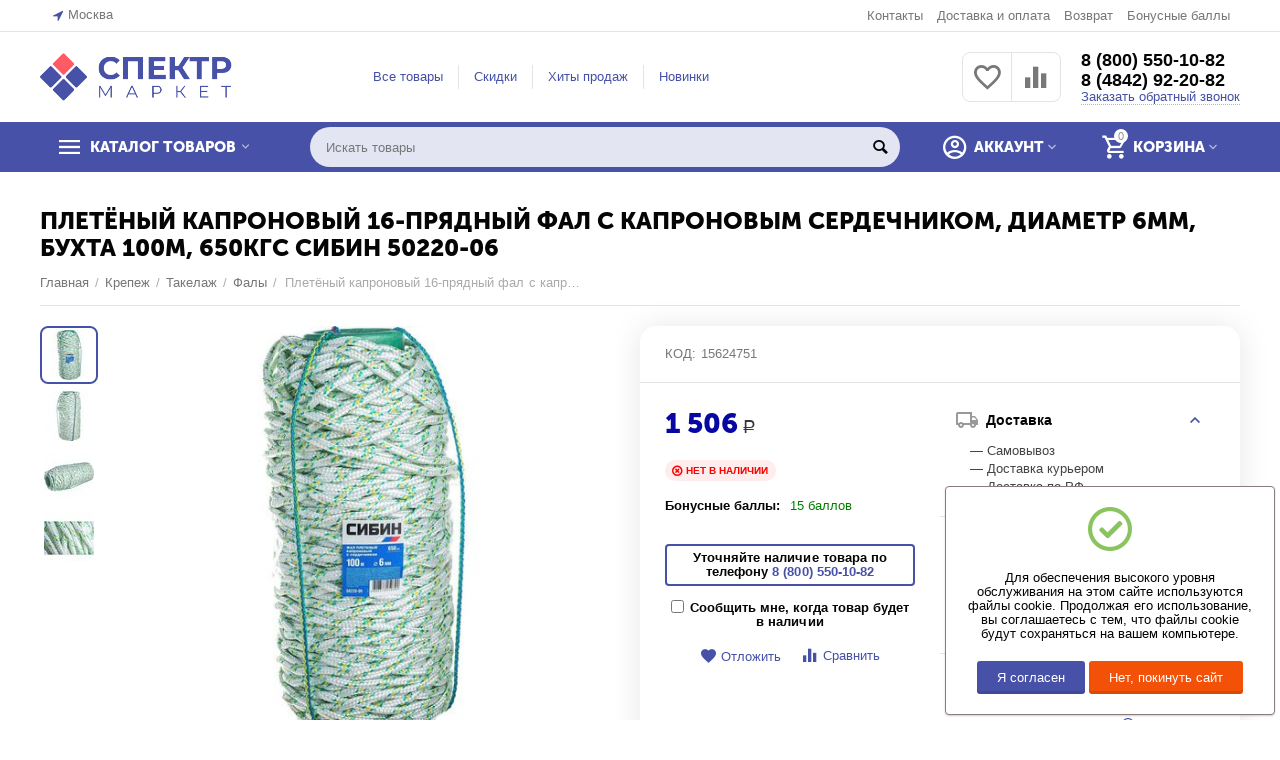

--- FILE ---
content_type: text/html; charset=utf-8
request_url: https://spektr.market/krepezh/takelazh/faly/pletenyy-kapronovyy-16-pryadnyy-fal-s-kapronovym-serdechnikom-diametr-6mm-buhta-100m-650kgs-sibin-50220-06/
body_size: 23816
content:

<!DOCTYPE html>
<html 
 lang="ru" dir="ltr">
<head>
<title>Плетёный капроновый 16-прядный фал с капроновым сердечником, диаметр 6мм, бухта 100м, 650кгс СИБИН 50220-06 (арт. 15624751) — купить с доставкой</title>

<base href="https://spektr.market/" />
<meta http-equiv="Content-Type" content="text/html; charset=utf-8" data-ca-mode="" />
<meta name="viewport" content="initial-scale=1.0, width=device-width" />

<meta name="description" content="Плетёный капроновый 16-прядный фал с капроновым сердечником, диаметр 6мм, бухта 100м, 650кгс СИБИН 50220-06 (арт. 15624751) — купить с доставкой по России. Цена, характеристики, фото в каталоге. ☎ 8 (800) 550-10-82" />


<meta name="yandex-verification" content="3d4ea419b18fd22d" />
<meta/>

<meta name="format-detection" content="telephone=no">


            <link rel="canonical" href="https://spektr.market/krepezh/takelazh/faly/pletenyy-kapronovyy-16-pryadnyy-fal-s-kapronovym-serdechnikom-diametr-6mm-buhta-100m-650kgs-sibin-50220-06/" />
            



    <!-- Inline script moved to the bottom of the page -->
    <meta property="og:type" content="website" />
<meta property="og:locale" content="ru_RU" />
<meta property="og:title" content="Плетёный капроновый 16-прядный фал с капроновым сердечником, диаметр 6мм, бухта 100м, 650кгс СИБИН 50220-06 (арт. 15624751) — купить с доставкой" />
<meta property="og:description" content="Плетёный капроновый 16-прядный фал с капроновым сердечником, диаметр 6мм, бухта 100м, 650кгс СИБИН 50220-06 (арт. 15624751) — купить с доставкой по России. Цена, характеристики, фото в каталоге. ☎ 8 (800) 550-10-82" />
<meta property="og:url" content="https://spektr.market/krepezh/takelazh/faly/pletenyy-kapronovyy-16-pryadnyy-fal-s-kapronovym-serdechnikom-diametr-6mm-buhta-100m-650kgs-sibin-50220-06/" />
    <meta property="og:image" content="https://spektr.market/images/detailed/11205/0_nwal-u3.jpg" />

<!-- Yandex.Metrika counter -->
<script type="text/javascript" >
   (function(m,e,t,r,i,k,a){m[i]=m[i]||function(){(m[i].a=m[i].a||[]).push(arguments)};
   m[i].l=1*new Date();k=e.createElement(t),a=e.getElementsByTagName(t)[0],k.async=1,k.src=r,a.parentNode.insertBefore(k,a)})
   (window, document, "script", "https://mc.yandex.ru/metrika/tag.js", "ym");

   ym(57426541, "init", {
        clickmap:true,
        trackLinks:true,
        accurateTrackBounce:true,
        webvisor:true
   });
</script>
<noscript><div><img src="https://mc.yandex.ru/watch/57426541" style="position:absolute; left:-9999px;" alt="" /></div></noscript>
<!-- /Yandex.Metrika counter -->
<link rel="apple-touch-icon" sizes="152x152" href="/touch-icon152x152.png">
<link rel="apple-touch-icon" sizes="180x180" href="/touch-icon180x180.png">
<link rel="apple-touch-icon" sizes="167x167" href="/touch-icon167x167.png">


    <link href="https://spektr.market/images/logos/4863/favicon.ico" rel="shortcut icon" type="image/x-icon" />


<link type="text/css" rel="stylesheet" href="https://spektr.market/var/cache/misc/assets/design/themes/abt__unitheme2/css/standalone.97651228e1bb100ac5c9db02ed037f2b1748591372.css" />

<script type="text/javascript" data-no-defer>
(function(i,s,o,g,r,a,m){
    i['GoogleAnalyticsObject']=r;
    i[r]=i[r]||function(){(i[r].q=i[r].q||[]).push(arguments)},i[r].l=1*new Date();
    a=s.createElement(o), m=s.getElementsByTagName(o)[0];
    a.async=1;
    a.src=g;
    m.parentNode.insertBefore(a,m)
})(window,document,'script','//www.google-analytics.com/analytics.js','ga');
ga('create', 'UA-160852222-1', 'auto');
ga('send', 'pageview', '/krepezh/takelazh/faly/pletenyy-kapronovyy-16-pryadnyy-fal-s-kapronovym-serdechnikom-diametr-6mm-buhta-100m-650kgs-sibin-50220-06/');
</script>


</head>

<body>
    
        
        <div class="ty-tygh   bp-tygh-container" id="tygh_container">

        <div id="ajax_overlay" class="ty-ajax-overlay"></div>
<div id="ajax_loading_box" class="ty-ajax-loading-box"></div>

        <div class="cm-notification-container notification-container">
</div>

        <div class="ty-helper-container " id="tygh_main_container">
            
                 
                
<div class="tygh-top-panel clearfix">
        <div class="container-fluid  top-grid">
                                            
                <div class="container-fluid-row">
<div class="row-fluid ">        <div class="span3  " >
                    <div class=" ty-float-left">
                
        <div class="ty-geo-maps__geolocation"
         data-ca-geo-map-location-is-location-detected="false"
         data-ca-geo-map-location-element="location_block"
         id="geo_maps_location_block_1314"
    >
        
        

    
    

    <a id="opener_geo_maps_location_dialog_1314"
        class="cm-dialog-opener cm-dialog-auto-size ty-geo-maps__geolocation__opener"
        href="https://spektr.market/index.php?dispatch=geo_maps.customer_geolocation"         data-ca-target-id="content_geo_maps_location_dialog_1314"
                data-ca-dialog-title="Местоположение покупателя"        
        rel="nofollow"
    >
        <i class="ty-icon-location-arrow"></i>        <span class="ty-geo-maps__geolocation__opener-text">            <span data-ca-geo-map-location-element="location" class="ty-geo-maps__geolocation__location">Москва</span>
        </span>
            </a>


<div class="hidden" id="content_geo_maps_location_dialog_1314" title="Выберите ваш город">
    
</div>

    <!--geo_maps_location_block_1314--></div>

                    </div>
            </div>

    
                                        
                
        <div class="span13 top-links-grid " >
                    <div class="top-quick-links ty-float-right">
                
    

        <div class="ty-text-links-wrapper">
        <span id="sw_text_links_1317" class="ty-text-links-btn cm-combination visible-phone">
            <i class="ty-icon-short-list"></i>
            <i class="ty-icon-down-micro ty-text-links-btn__arrow"></i>
        </span>
    
        <ul id="text_links_1317" class="ty-text-links cm-popup-box ty-text-links_show_inline">
                            <li class="ty-text-links__item ty-level-0 ty-quick-menu__contacts">
                    <a class="ty-text-links__a" href="/kontakty/">Контакты</a> 
                                    </li>
                            <li class="ty-text-links__item ty-level-0 ty-quick-menu__delivery">
                    <a class="ty-text-links__a" href="https://spektr.market/oplata-i-dostavka/">Доставка и оплата</a> 
                                    </li>
                            <li class="ty-text-links__item ty-level-0">
                    <a class="ty-text-links__a" href="/vozvrat/">Возврат</a> 
                                    </li>
                            <li class="ty-text-links__item ty-level-0">
                    <a class="ty-text-links__a" href="https://spektr.market/bonusnye-bally/">Бонусные баллы</a> 
                                    </li>
                    </ul>

        </div>
    
                    </div>
            </div>
</div>
    </div>
    
    </div>

</div>

<div class="tygh-header clearfix">
        <div class="container-fluid  header-grid  advanced-header">
                                            
                <div class="container-fluid-row">
<div class="row-fluid ">        <div class="span5 top-logo-grid " >
                    <div class="top-logo ">
                <div class="ty-logo-container">
    
            <a href="https://spektr.market/" title="Спектр Маркет">
        
    



<img class="ty-pict  ty-logo-container__image cm-image" id="det_img_1794949673"  src="https://spektr.market/images/logos/4863/logo-1_7ar5-af.png"  width="773" height="190" alt="Спектр Маркет" title="Спектр Маркет"/>


    
            </a>
    </div>

                    </div>
            </div>

    
                                        
                
        <div class="span6 top-header-menu " >
                    <div class="hidden-phone ">
                


    
        <ul id="text_links_1319" class="ty-text-links">
                            <li class="ty-text-links__item ty-level-0">
                    <a class="ty-text-links__a" href="https://spektr.market/categories-catalog-ru/">Все товары</a> 
                                    </li>
                            <li class="ty-text-links__item ty-level-0">
                    <a class="ty-text-links__a" href="https://spektr.market/index.php?dispatch=products.on_sale">Скидки</a> 
                                    </li>
                            <li class="ty-text-links__item ty-level-0">
                    <a class="ty-text-links__a" href="https://spektr.market/index.php?dispatch=products.bestsellers">Хиты продаж</a> 
                                    </li>
                            <li class="ty-text-links__item ty-level-0">
                    <a class="ty-text-links__a" href="https://spektr.market/index.php?dispatch=products.newest">Новинки</a> 
                                    </li>
                    </ul>

    
                    </div>
            </div>

    
                                        
                
        <div class="span5 top-phones " >
                    <div class="top-buttons-grid hidden-phone ">
                
        <div class="ut2-compared-products" id="abt__ut2_compared_products">
        <a class="cm-tooltip ty-compare__a " href="https://spektr.market/compare/" rel="nofollow" title="Просмотреть Список сравнения"><i class="ut2-icon-baseline-equalizer"></i></a>
        <!--abt__ut2_compared_products--></div>

        <div class="ut2-wishlist-count" id="abt__ut2_wishlist_count">
        <a class="cm-tooltip ty-wishlist__a " href="https://spektr.market/wishlist/" rel="nofollow" title="Просмотреть список отложенных товаров"><i class="ut2-icon-baseline-favorite-border"></i></a>
        <!--abt__ut2_wishlist_count--></div>

                    </div><div class="top-phones-grid ">
                <div class="ty-wysiwyg-content"  data-ca-live-editor-object-id="0" data-ca-live-editor-object-type=""><div class="ut2-pn">
	<div class="ut2-pn__items">
<a href="tel:+78005501082">8 (800) 550-10-82</a>
<a href="tel:+74842922082">8 (4842) 92-20-82</a>
	</div>
	<div class="ut2-pn__link">
		    




    
    

    <a id="opener_call_request_1321"
        class="cm-dialog-opener cm-dialog-auto-size "
         href="#"        data-ca-target-id="content_call_request_1321"
                data-ca-dialog-title="Заказать обратный звонок"        
        rel="nofollow"
    >
                <span >Заказать обратный звонок</span>
            </a>


<div class="hidden" id="content_call_request_1321" title="Заказать обратный звонок">
        <div id="call_request_1321">

<form name="call_requests_form_main" id="form_call_request_1321" action="https://spektr.market/" method="post" class="cm-ajax cm-ajax-full-render cm-processing-personal-data" data-ca-processing-personal-data-without-click="true" >

<input type="hidden" name="result_ids" value="call_request_1321" />
<input type="hidden" name="return_url" value="index.php?dispatch=products.view&amp;product_id=1417758" />
<input type="hidden" name="company_id" value="34" />


<div class="ty-control-group">
    <label class="ty-control-group__title" for="call_data_call_request_1321_name">Ваше имя</label>
    <input id="call_data_call_request_1321_name" size="50" class="ty-input-text-full" type="text" name="call_data[name]" value="" />
</div>

<div class="ty-control-group">
    <label for="call_data_call_request_1321_phone" class="ty-control-group__title cm-mask-phone-label cm-required">Телефон</label>
    <input id="call_data_call_request_1321_phone" class="ty-input-text-full cm-mask-phone ty-inputmask-bdi" size="50" type="text" name="call_data[phone]" value="" data-enable-custom-mask="true" />
</div>


    <div class="ty-control-group">
        <label for="call_data_call_request_1321_convenient_time_from" class="ty-control-group__title">Удобное время</label>
        <bdi>
            <input id="call_data_call_request_1321_convenient_time_from" class="ty-input-text cm-cr-mask-time" size="6" type="text" name="call_data[time_from]" value="" placeholder="09:00" /> -
            <input id="call_data_call_request_1321_convenient_time_to" class="ty-input-text cm-cr-mask-time" size="6" type="text" name="call_data[time_to]" value="" placeholder="20:00" />
        </bdi>
    </div>




                        
        <div class="ty-gdpr-agreement">
            <label
                for="gdpr_agreements_call_requests_1321"
                id="gdpr_agreements_call_requests_1321_label"
                class="cm-gdpr-check-agreement checkbox ty-gdpr-agreement--label"
            >
                <input
                    type="checkbox"
                    id="gdpr_agreements_call_requests_1321"
                    name="gdpr_agreements[call_requests]"
                    value="Y"
                    class="cm-agreement checkbox"
                                                        />
                Я согласен на обработку своих персональных данных в соответствии с <a href="/politika-konfidencialnosti/" target="_blank" style="text-decoration:underline;">политикой конфиденциальности</a>
                <i class="ty-icon-help-circle ty-gdpr-agreement--icon"></i>
            </label>
        </div>

        <!-- Inline script moved to the bottom of the page -->
    
    <div id="gdpr_tooltip_gdpr_agreements_call_requests_1321_label"
    class="tooltip cm-gdpr-tooltip arrow-down ty-gdpr-tooltip ty-gdpr-tooltip--light center"
    data-ce-gdpr-target-elem="gdpr_agreements_call_requests_1321_label">
    <span class="tooltip-arrow"></span>
    <button type="button" class="cm-gdpr-tooltip--close close ty-gdpr-tooltip--close">×</button>
    <div class="ty-gdpr-tooltip-content">
        
        <p>Мы используем ваши данные, чтобы впоследствии связаться с Вами по поводу Вашего запроса или для обсуждения заказа. Данные хранятся в нашей системе и доступны некоторым нашим сотрудникам (или продавцам, у которых сделан заказ) до тех пор, пока вы не отзовёте своё согласие. Если вы хотите, чтобы Ваши персональные данные были удалены, отправьте письмо по адресу man@spektr.market.</p> <p>Если Вы считаете, что Ваши персональные данные используются не по назначению, Вы имеете право обратиться с жалобой в надзорный орган. Мы обязаны сообщить Вам об этом праве, однако мы не планируем использовать Ваши данные не по назначению.</p>
        

    </div>
</div>


<div class="cm-block-add-subscribe">
</div>

<div class="buttons-container">
        
 
    <button  class="ty-btn__primary ty-btn__big cm-form-dialog-closer ty-btn ty-btn" type="submit" name="dispatch[call_requests.request]" ><span><span>Отправить</span></span></button>


</div>

<input type="hidden" name="security_hash" class="cm-no-hide-input" value="900cd6484e48a743177bfe34f8653b7d" /></form>

<!--call_request_1321--></div>


</div>
	</div>
</div></div>
                    </div>
            </div>
</div>
    </div>
                                        
                <div class="container-fluid-row container-fluid-row-full-width top-menu-grid">
<div class="row-fluid ">        <div class="span16 " >
                    <div class="row-fluid ">        <div class="span11 top-left-grid " >
                    <div class="row-fluid ">        <div class="span6 menu-grid " >
                    <div class="ty-dropdown-box   top-menu-grid-vetrtical">
        <div id="sw_dropdown_1323" class="ty-dropdown-box__title cm-combination ">
            
                            <a>КАТАЛОГ ТОВАРОВ</a>
                        

        </div>
        <div id="dropdown_1323" class="cm-popup-box ty-dropdown-box__content hidden">
            

<div class="ut2-menu__inbox"><ul class="ty-menu__items cm-responsive-menu"><li class="ty-menu__item cm-menu-item-responsive first-lvl"><a class="ty-menu__item-toggle ty-menu__menu-btn visible-phone cm-responsive-menu-toggle"><i class="ut2-icon-outline-expand_more"></i></a><a href="https://spektr.market/avtoservisnoe-oborudovanie/" class="ty-menu__item-link a-first-lvl"><div class="menu-lvl-ctn "><span><bdi>Автосервисное оборудование</bdi></span><i class="icon-right-dir ut2-icon-outline-arrow_forward"></i></div></a>
                                            <div class="abt__ut2_am ty-menu__submenu" id="topmenu_114_1323_2962129091_ru_desktop"></div>
                        
                                                </li>
        <li class="ty-menu__item cm-menu-item-responsive first-lvl"><a class="ty-menu__item-toggle ty-menu__menu-btn visible-phone cm-responsive-menu-toggle"><i class="ut2-icon-outline-expand_more"></i></a><a href="https://spektr.market/bezopasnost-i-organizaciya-truda/" class="ty-menu__item-link a-first-lvl"><div class="menu-lvl-ctn "><span><bdi>Безопасность и организация труда</bdi></span><i class="icon-right-dir ut2-icon-outline-arrow_forward"></i></div></a>
                                            <div class="abt__ut2_am ty-menu__submenu" id="topmenu_114_1323_1011342781_ru_desktop"></div>
                        
                                                </li>
        <li class="ty-menu__item cm-menu-item-responsive first-lvl"><a class="ty-menu__item-toggle ty-menu__menu-btn visible-phone cm-responsive-menu-toggle"><i class="ut2-icon-outline-expand_more"></i></a><a href="https://spektr.market/vse-dlya-sada/" class="ty-menu__item-link a-first-lvl"><div class="menu-lvl-ctn "><span><bdi>Все для сада</bdi></span><i class="icon-right-dir ut2-icon-outline-arrow_forward"></i></div></a>
                                            <div class="abt__ut2_am ty-menu__submenu" id="topmenu_114_1323_465831220_ru_desktop"></div>
                        
                                                </li>
        <li class="ty-menu__item cm-menu-item-responsive first-lvl"><a class="ty-menu__item-toggle ty-menu__menu-btn visible-phone cm-responsive-menu-toggle"><i class="ut2-icon-outline-expand_more"></i></a><a href="https://spektr.market/instrument/" class="ty-menu__item-link a-first-lvl"><div class="menu-lvl-ctn "><span><bdi>Инструмент</bdi></span><i class="icon-right-dir ut2-icon-outline-arrow_forward"></i></div></a>
                                            <div class="abt__ut2_am ty-menu__submenu" id="topmenu_114_1323_2102700579_ru_desktop"></div>
                        
                                                </li>
        <li class="ty-menu__item cm-menu-item-responsive first-lvl"><a class="ty-menu__item-toggle ty-menu__menu-btn visible-phone cm-responsive-menu-toggle"><i class="ut2-icon-outline-expand_more"></i></a><a href="https://spektr.market/klimaticheskoe-oborudovanie/" class="ty-menu__item-link a-first-lvl"><div class="menu-lvl-ctn "><span><bdi>Климатическое оборудование</bdi></span><i class="icon-right-dir ut2-icon-outline-arrow_forward"></i></div></a>
                                            <div class="abt__ut2_am ty-menu__submenu" id="topmenu_114_1323_1919422760_ru_desktop"></div>
                        
                                                </li>
        <li class="ty-menu__item cm-menu-item-responsive first-lvl"><a class="ty-menu__item-toggle ty-menu__menu-btn visible-phone cm-responsive-menu-toggle"><i class="ut2-icon-outline-expand_more"></i></a><a href="https://spektr.market/kliningovoe-oborudovanie/" class="ty-menu__item-link a-first-lvl"><div class="menu-lvl-ctn "><span><bdi>Клининговое оборудование</bdi></span><i class="icon-right-dir ut2-icon-outline-arrow_forward"></i></div></a>
                                            <div class="abt__ut2_am ty-menu__submenu" id="topmenu_114_1323_4187538646_ru_desktop"></div>
                        
                                                </li>
        <li class="ty-menu__item cm-menu-item-responsive ty-menu__item-active first-lvl"><a class="ty-menu__item-toggle ty-menu__menu-btn visible-phone cm-responsive-menu-toggle"><i class="ut2-icon-outline-expand_more"></i></a><a href="https://spektr.market/krepezh/" class="ty-menu__item-link a-first-lvl"><div class="menu-lvl-ctn "><span><bdi>Крепеж</bdi></span><i class="icon-right-dir ut2-icon-outline-arrow_forward"></i></div></a>
                                            <div class="abt__ut2_am ty-menu__submenu" id="topmenu_114_1323_3821997336_ru_desktop"></div>
                        
                                                </li>
        <li class="ty-menu__item cm-menu-item-responsive first-lvl"><a class="ty-menu__item-toggle ty-menu__menu-btn visible-phone cm-responsive-menu-toggle"><i class="ut2-icon-outline-expand_more"></i></a><a href="https://spektr.market/rashodnye-materialy/" class="ty-menu__item-link a-first-lvl"><div class="menu-lvl-ctn "><span><bdi>Расходные материалы</bdi></span><i class="icon-right-dir ut2-icon-outline-arrow_forward"></i></div></a>
                                            <div class="abt__ut2_am ty-menu__submenu" id="topmenu_114_1323_3403687565_ru_desktop"></div>
                        
                                                </li>
        <li class="ty-menu__item cm-menu-item-responsive first-lvl"><a class="ty-menu__item-toggle ty-menu__menu-btn visible-phone cm-responsive-menu-toggle"><i class="ut2-icon-outline-expand_more"></i></a><a href="https://spektr.market/ruchnoy-instrument/" class="ty-menu__item-link a-first-lvl"><div class="menu-lvl-ctn "><span><bdi>Ручной инструмент</bdi></span><i class="icon-right-dir ut2-icon-outline-arrow_forward"></i></div></a>
                                            <div class="abt__ut2_am ty-menu__submenu" id="topmenu_114_1323_2309396110_ru_desktop"></div>
                        
                                                </li>
        <li class="ty-menu__item cm-menu-item-responsive first-lvl"><a class="ty-menu__item-toggle ty-menu__menu-btn visible-phone cm-responsive-menu-toggle"><i class="ut2-icon-outline-expand_more"></i></a><a href="https://spektr.market/santehnika/" class="ty-menu__item-link a-first-lvl"><div class="menu-lvl-ctn "><span><bdi>Сантехника</bdi></span><i class="icon-right-dir ut2-icon-outline-arrow_forward"></i></div></a>
                                            <div class="abt__ut2_am ty-menu__submenu" id="topmenu_114_1323_2391195231_ru_desktop"></div>
                        
                                                </li>
        <li class="ty-menu__item cm-menu-item-responsive first-lvl"><a class="ty-menu__item-toggle ty-menu__menu-btn visible-phone cm-responsive-menu-toggle"><i class="ut2-icon-outline-expand_more"></i></a><a href="javascript:void(0)" class="ty-menu__item-link a-first-lvl"><div class="menu-lvl-ctn "><span><bdi>Силовая техника</bdi></span><i class="icon-right-dir ut2-icon-outline-arrow_forward"></i></div></a>
                                            <div class="abt__ut2_am ty-menu__submenu" id="topmenu_114_1323_3965655459_ru_desktop"></div>
                        
                                                </li>
        <li class="ty-menu__item cm-menu-item-responsive first-lvl"><a class="ty-menu__item-toggle ty-menu__menu-btn visible-phone cm-responsive-menu-toggle"><i class="ut2-icon-outline-expand_more"></i></a><a href="https://spektr.market/skladskoe-oborudovanie/" class="ty-menu__item-link a-first-lvl"><div class="menu-lvl-ctn "><span><bdi>Складское оборудование</bdi></span><i class="icon-right-dir ut2-icon-outline-arrow_forward"></i></div></a>
                                            <div class="abt__ut2_am ty-menu__submenu" id="topmenu_114_1323_323160784_ru_desktop"></div>
                        
                                                </li>
        <li class="ty-menu__item cm-menu-item-responsive first-lvl"><a class="ty-menu__item-toggle ty-menu__menu-btn visible-phone cm-responsive-menu-toggle"><i class="ut2-icon-outline-expand_more"></i></a><a href="https://spektr.market/specodezhda-i-siz/" class="ty-menu__item-link a-first-lvl"><div class="menu-lvl-ctn "><span><bdi>Спецодежда и СИЗ</bdi></span><i class="icon-right-dir ut2-icon-outline-arrow_forward"></i></div></a>
                                            <div class="abt__ut2_am ty-menu__submenu" id="topmenu_114_1323_4287405441_ru_desktop"></div>
                        
                                                </li>
        <li class="ty-menu__item cm-menu-item-responsive first-lvl"><a class="ty-menu__item-toggle ty-menu__menu-btn visible-phone cm-responsive-menu-toggle"><i class="ut2-icon-outline-expand_more"></i></a><a href="https://spektr.market/stanki/" class="ty-menu__item-link a-first-lvl"><div class="menu-lvl-ctn "><span><bdi>Станки</bdi></span><i class="icon-right-dir ut2-icon-outline-arrow_forward"></i></div></a>
                                            <div class="abt__ut2_am ty-menu__submenu" id="topmenu_114_1323_2509863868_ru_desktop"></div>
                        
                                                </li>
        <li class="ty-menu__item cm-menu-item-responsive first-lvl"><a class="ty-menu__item-toggle ty-menu__menu-btn visible-phone cm-responsive-menu-toggle"><i class="ut2-icon-outline-expand_more"></i></a><a href="https://spektr.market/stroitelnoe-oborudovanie/" class="ty-menu__item-link a-first-lvl"><div class="menu-lvl-ctn "><span><bdi>Строительное оборудование</bdi></span><i class="icon-right-dir ut2-icon-outline-arrow_forward"></i></div></a>
                                            <div class="abt__ut2_am ty-menu__submenu" id="topmenu_114_1323_3685201401_ru_desktop"></div>
                        
                                                </li>
        <li class="ty-menu__item cm-menu-item-responsive first-lvl"><a class="ty-menu__item-toggle ty-menu__menu-btn visible-phone cm-responsive-menu-toggle"><i class="ut2-icon-outline-expand_more"></i></a><a href="https://spektr.market/stroitelnye-materialy/" class="ty-menu__item-link a-first-lvl"><div class="menu-lvl-ctn "><span><bdi>Строительные материалы</bdi></span><i class="icon-right-dir ut2-icon-outline-arrow_forward"></i></div></a>
                                            <div class="abt__ut2_am ty-menu__submenu" id="topmenu_114_1323_1703447521_ru_desktop"></div>
                        
                                                </li>
        <li class="ty-menu__item cm-menu-item-responsive first-lvl"><a class="ty-menu__item-toggle ty-menu__menu-btn visible-phone cm-responsive-menu-toggle"><i class="ut2-icon-outline-expand_more"></i></a><a href="https://spektr.market/tovary-dlya-ofisa-i-doma/" class="ty-menu__item-link a-first-lvl"><div class="menu-lvl-ctn "><span><bdi>Товары для офиса и дома</bdi></span><i class="icon-right-dir ut2-icon-outline-arrow_forward"></i></div></a>
                                            <div class="abt__ut2_am ty-menu__submenu" id="topmenu_114_1323_2224094473_ru_desktop"></div>
                        
                                                </li>
        <li class="ty-menu__item cm-menu-item-responsive first-lvl last"><a class="ty-menu__item-toggle ty-menu__menu-btn visible-phone cm-responsive-menu-toggle"><i class="ut2-icon-outline-expand_more"></i></a><a href="https://spektr.market/elektrika-i-svet/" class="ty-menu__item-link a-first-lvl"><div class="menu-lvl-ctn "><span><bdi>Электрика и свет</bdi></span><i class="icon-right-dir ut2-icon-outline-arrow_forward"></i></div></a>
                                            <div class="abt__ut2_am ty-menu__submenu" id="topmenu_114_1323_3374766858_ru_desktop"></div>
                        
                                                </li>
                

    </ul>
    </div>
    
    <!-- Inline script moved to the bottom of the page -->



        </div>
    </div>
            </div>


                                        
            
        <div class="span10 search-grid " >
                    <div class="top-search ">
                <div class="ty-search-block">
    <form action="https://spektr.market/" name="search_form" method="get">
        <input type="hidden" name="match" value="all" />
        <input type="hidden" name="subcats" value="Y" />
        <input type="hidden" name="pcode_from_q" value="Y" />
        <input type="hidden" name="pshort" value="Y" />
        <input type="hidden" name="pfull" value="Y" />
        <input type="hidden" name="pname" value="Y" />
        <input type="hidden" name="pkeywords" value="Y" />
        <input type="hidden" name="search_performed" value="Y" />

        


        <input type="text" name="q" value="" id="search_input" title="Искать товары" class="ty-search-block__input cm-hint" /><button title="Найти" class="ty-search-magnifier" type="submit"><i class="ty-icon-search"></i></button>
<input type="hidden" name="dispatch" value="products.search" />
        
    <input type="hidden" name="security_hash" class="cm-no-hide-input" value="900cd6484e48a743177bfe34f8653b7d" /></form>
</div>

                    </div>
            </div>
</div>
            </div>


                                        
            
        <div class="span5 account-cart-grid " >
                    <div class="ut2-top-cart-content ty-float-right">
                
    <div class="ty-dropdown-box" id="cart_status_1325">
        <div id="sw_dropdown_1325" class="ty-dropdown-box__title cm-combination">
        <a href="https://spektr.market/cart/" class="ac-title ty-hand">
            
                                    <i class="ut2-icon-outline-cart empty"><span class="ty-minicart-count ty-hand empty">0</span></i><span>Корзина<i class="ut2-icon-outline-expand_more"></i></span>
                            

        </a>
        </div>
        <div id="dropdown_1325" class="cm-popup-box ty-dropdown-box__content ty-dropdown-box__content--cart hidden">
            
                <div class="cm-cart-content cm-cart-content-thumb cm-cart-content-delete">
                        <div class="ty-cart-items">
                                                            <div class="ty-cart-items__empty ty-center">Корзина пуста</div>
                                                        
                            
                                                        

                            
                        </div>

                                            <div class="cm-cart-buttons ty-cart-content__buttons buttons-container hidden">
                            <div class="ty-float-left">
                                <a href="https://spektr.market/cart/" rel="nofollow" class="ty-btn ty-btn__secondary">Корзина</a>
                            </div>
                                                            <div class="ty-float-right">
                                                
 

    <a href="https://spektr.market/checkout/"  class="ty-btn ty-btn__primary " ><i class="ty-icon-ok"></i><span>Оформить заказ</span></a>


                                </div>
                                                    </div>
                    
                </div>
            

        </div>
    <!--cart_status_1325--></div>


                    </div><div class="ut2-top-my-account ty-float-right">
                
<div class="ty-dropdown-box" id="account_info_1326">
    <div id="sw_dropdown_115" class="ty-dropdown-box__title cm-combination">
        <div>
            
                <a class="ac-title">
	                <i class="ut2-icon-outline-account-circle"></i>
                    <span >Аккаунт<i class="ut2-icon-outline-expand_more"></i></span>
                </a>
            

        </div>
    </div>

    <div id="dropdown_115" class="cm-popup-box ty-dropdown-box__content hidden">

                <ul class="ty-account-info">
            
                            <li class="ty-account-info__item ty-dropdown-box__item"><a class="ty-account-info__a underlined" href="https://spektr.market/orders/" rel="nofollow">Заказы</a></li>
                                                        <li class="ty-account-info__item ty-dropdown-box__item"><a class="ty-account-info__a underlined" href="https://spektr.market/compare/" rel="nofollow">Список сравнения</a></li>
                            

<li class="ty-account-info__item ty-dropdown-box__item"><a class="ty-account-info__a" href="https://spektr.market/wishlist/" rel="nofollow">Отложенные товары</a></li>
        </ul>

                    <div class="ty-account-info__orders updates-wrapper track-orders" id="track_orders_block_1326">
                <form action="https://spektr.market/" method="POST" class="cm-ajax cm-post cm-ajax-full-render" name="track_order_quick">
                    <input type="hidden" name="result_ids" value="track_orders_block_*" />
                    <input type="hidden" name="return_url" value="index.php?dispatch=products.view&amp;product_id=1417758" />

                    <div class="ty-account-info__orders-txt">Отслеживание заказа</div>

                    <div class="ty-account-info__orders-input ty-control-group ty-input-append">
                        <label for="track_order_item1326" class="cm-required hidden">Отслеживание заказа</label>
                        <input type="text" size="20" class="ty-input-text cm-hint" id="track_order_item1326" name="track_data" value="Номер заказа/E-mail" />
                        <button title="Выполнить" class="ty-btn-go" type="submit"><i class="ty-btn-go__icon ty-icon-right-dir"></i></button>
<input type="hidden" name="dispatch" value="orders.track_request" />
                        
                    </div>
                <input type="hidden" name="security_hash" class="cm-no-hide-input" value="900cd6484e48a743177bfe34f8653b7d" /></form>
                <!--track_orders_block_1326--></div>
        
        <div class="ty-account-info__buttons buttons-container">
                            <a href="https://spektr.market/login/?return_url=index.php%3Fdispatch%3Dproducts.view%26product_id%3D1417758" data-ca-target-id="login_block1326" class="cm-dialog-opener cm-dialog-auto-size ty-btn ty-btn__secondary" rel="nofollow">Войти</a><a href="https://spektr.market/profiles-add/" rel="nofollow" class="ty-btn ty-btn__primary">Регистрация</a>
                <div  id="login_block1326" class="hidden" title="Войти">
                    <div class="ty-login-popup">
                        


    <div id="popup1326_login_popup_form_container">
            <form name="popup1326_form" action="https://spektr.market/" method="post" class="cm-ajax cm-ajax-full-render">
                    <input type="hidden" name="result_ids" value="popup1326_login_popup_form_container" />
            <input type="hidden" name="login_block_id" value="popup1326" />
            <input type="hidden" name="quick_login" value="1" />
        
        <input type="hidden" name="return_url" value="index.php?dispatch=products.view&amp;product_id=1417758" />
        <input type="hidden" name="redirect_url" value="index.php?dispatch=products.view&amp;product_id=1417758" />

        
        <div class="ty-control-group">
            <label for="login_popup1326" class="ty-login__filed-label ty-control-group__label cm-required cm-trim cm-email">E-mail</label>
            <input type="text" id="login_popup1326" name="user_login" size="30" value="" class="ty-login__input cm-focus" />
        </div>

        <div class="ty-control-group ty-password-forgot">
            <label for="psw_popup1326" class="ty-login__filed-label ty-control-group__label ty-password-forgot__label cm-required">Пароль</label><a href="https://spektr.market/index.php?dispatch=auth.recover_password" class="ty-password-forgot__a"  tabindex="5">Забыли пароль?</a>
            <input type="password" id="psw_popup1326" name="password" size="30" value="" class="ty-login__input" maxlength="32" />
        </div>

                    
            <div class="ty-login-reglink ty-center">
                <a class="ty-login-reglink__a" href="https://spektr.market/profiles-add/" rel="nofollow">Создать учетную запись</a>
            </div>
        
        

        
        
            <div class="buttons-container clearfix">
                <div class="ty-float-right">
                        
 
    <button  class="ty-btn__login ty-btn__secondary ty-btn" type="submit" name="dispatch[auth.login]" ><span><span>Войти</span></span></button>


                </div>
                <div class="ty-login__remember-me">
                    <label for="remember_me_popup1326" class="ty-login__remember-me-label"><input class="checkbox" type="checkbox" name="remember_me" id="remember_me_popup1326" value="Y" />Запомнить</label>
                </div>
            </div>
        

    <input type="hidden" name="security_hash" class="cm-no-hide-input" value="900cd6484e48a743177bfe34f8653b7d" /></form>

    <!--popup1326_login_popup_form_container--></div>

                    </div>
                </div>
                    </div>
<!--account_info_1326--></div>
</div>
                    </div>
            </div>
</div>
            </div>
</div>
    </div>
    
    </div>

</div>

<div class="tygh-content clearfix">
        <div class="container-fluid  content-grid">
                                            
                <div class="container-fluid-row">
<div class="row-fluid ">        <div class="span16 main-content-grid ut2-bottom" >
                    <!-- Inline script moved to the bottom of the page -->


<div class="ut2-pb ty-product-block ty-product-detail">
	
			<h1 class="ut2-pb__title" ><bdi>Плетёный капроновый 16-прядный фал с капроновым сердечником, диаметр 6мм, бухта 100м, 650кгс СИБИН 50220-06</bdi></h1>
		

	 <div class="ut2-breadcrumbs__wrapper">
		 
			 <div id="breadcrumbs_12">

            <div class="ty-breadcrumbs clearfix">
            <a href="https://spektr.market/" class="ty-breadcrumbs__a"><bdi>Главная</bdi></a><span class="ty-breadcrumbs__slash">/</span><a href="https://spektr.market/krepezh/" class="ty-breadcrumbs__a"><bdi>Крепеж</bdi></a><span class="ty-breadcrumbs__slash">/</span><a href="https://spektr.market/krepezh/takelazh/" class="ty-breadcrumbs__a"><bdi>Такелаж</bdi></a><span class="ty-breadcrumbs__slash">/</span><a href="https://spektr.market/krepezh/takelazh/faly/" class="ty-breadcrumbs__a"><bdi>Фалы</bdi></a><span class="ty-breadcrumbs__slash">/</span><span class="ty-breadcrumbs__current"><bdi>Плетёный капроновый 16-прядный фал с капроновым сердечником, диаметр 6мм, бухта 100м, 650кгс СИБИН 50220-06</bdi></span>
        </div>

                <!-- Inline script moved to the bottom of the page -->
            <!--breadcrumbs_12--></div>



		 

	 </div>

	<div class="ut2-pb__wrapper clearfix">
		
    
                                

    
    



































            
            <div class="ut2-pb__img-wrapper ty-product-block__img-wrapper">
                
                    
                        <div class="ut2-pb__img cm-reload-1417758" data-ca-previewer="true" id="product_images_1417758_update">
								                        	



    
    
    
	
<div class="ab_vg-images-wrapper clearfix" data-ca-previewer="true">

    <div style="position:relative;float:right;width:-webkit-calc(100% - 62px);width:calc(100% - 72px);max-height:450px">
                                    
            
        <div id="product_images_14177586970345206662" class="ty-product-img cm-preview-wrapper ab-vertical">
	
    
    
    
    
                
    
    


                                                                        
                                        
                                                                        
                                        
                                                                        
                                        
            <a id="det_img_link_14177586970345206662_11205741" data-ca-image-id="preview[product_images_14177586970345206662]" class="cm-image-previewer cm-previewer ty-previewer" data-ca-image-width="1000" data-ca-image-height="1000" href="https://spektr.market/images/thumbnails/1223/1000/detailed/11205/0_nwal-u3.jpg" title="Плетёный капроновый 16-прядный фал с капроновым сердечником, диаметр 6мм, бухта 100м, 650кгс СИБИН 50220-06 "><img class="ty-pict   cm-image" id="det_img_14177586970345206662_11205741"  src="[data-uri]" data-src="https://spektr.market/images/thumbnails/550/450/detailed/11205/0_nwal-u3.jpg"  alt="Плетёный капроновый 16-прядный фал с капроновым сердечником, диаметр 6мм, бухта 100м, 650кгс СИБИН 50220-06 " title="Плетёный капроновый 16-прядный фал с капроновым сердечником, диаметр 6мм, бухта 100м, 650кгс СИБИН 50220-06 " data-srcset="https://spektr.market/images/thumbnails/1100/900/detailed/11205/0_nwal-u3.jpg 2x"/><svg class="ty-pict__container" aria-hidden="true" width="550" height="450" viewBox="0 0 550 450" style="max-height: 100%; max-width: 100%; position: absolute; top: 0; left: 50%; transform: translateX(-50%); z-index: -1;"><rect fill="transparent" width="550" height="450"></rect></svg>
<span class="ty-previewer__icon hidden-phone"></span></a>


                                                                            
    
    


                                                                        
                                        
                                                                        
                                        
                                                                        
                                        
            <a id="det_img_link_14177586970345206662_11205742" data-ca-image-id="preview[product_images_14177586970345206662]" class="cm-image-previewer hidden cm-previewer ty-previewer" data-ca-image-width="1000" data-ca-image-height="1000" href="https://spektr.market/images/thumbnails/1223/1000/detailed/11205/1_f4kk-9k.jpg" title="Плетёный капроновый 16-прядный фал с капроновым сердечником, диаметр 6мм, бухта 100м, 650кгс СИБИН 50220-06 – изображение 2"><img class="ty-pict   cm-image" id="det_img_14177586970345206662_11205742"  src="[data-uri]" data-src="https://spektr.market/images/thumbnails/550/450/detailed/11205/1_f4kk-9k.jpg"  alt="Плетёный капроновый 16-прядный фал с капроновым сердечником, диаметр 6мм, бухта 100м, 650кгс СИБИН 50220-06 – изображение 2" title="Плетёный капроновый 16-прядный фал с капроновым сердечником, диаметр 6мм, бухта 100м, 650кгс СИБИН 50220-06 – изображение 2" data-srcset="https://spektr.market/images/thumbnails/1100/900/detailed/11205/1_f4kk-9k.jpg 2x"/><svg class="ty-pict__container" aria-hidden="true" width="550" height="450" viewBox="0 0 550 450" style="max-height: 100%; max-width: 100%; position: absolute; top: 0; left: 50%; transform: translateX(-50%); z-index: -1;"><rect fill="transparent" width="550" height="450"></rect></svg>
<span class="ty-previewer__icon hidden-phone"></span></a>

                                                                                    
    
    


                                                                        
                                        
                                                                        
                                        
                                                                        
                                        
            <a id="det_img_link_14177586970345206662_11205743" data-ca-image-id="preview[product_images_14177586970345206662]" class="cm-image-previewer hidden cm-previewer ty-previewer" data-ca-image-width="1000" data-ca-image-height="1000" href="https://spektr.market/images/thumbnails/1223/1000/detailed/11205/2_6ppv-7e.jpg" title="Плетёный капроновый 16-прядный фал с капроновым сердечником, диаметр 6мм, бухта 100м, 650кгс СИБИН 50220-06 – изображение 3"><img class="ty-pict   cm-image" id="det_img_14177586970345206662_11205743"  src="[data-uri]" data-src="https://spektr.market/images/thumbnails/550/450/detailed/11205/2_6ppv-7e.jpg"  alt="Плетёный капроновый 16-прядный фал с капроновым сердечником, диаметр 6мм, бухта 100м, 650кгс СИБИН 50220-06 – изображение 3" title="Плетёный капроновый 16-прядный фал с капроновым сердечником, диаметр 6мм, бухта 100м, 650кгс СИБИН 50220-06 – изображение 3" data-srcset="https://spektr.market/images/thumbnails/1100/900/detailed/11205/2_6ppv-7e.jpg 2x"/><svg class="ty-pict__container" aria-hidden="true" width="550" height="450" viewBox="0 0 550 450" style="max-height: 100%; max-width: 100%; position: absolute; top: 0; left: 50%; transform: translateX(-50%); z-index: -1;"><rect fill="transparent" width="550" height="450"></rect></svg>
<span class="ty-previewer__icon hidden-phone"></span></a>

                                                                                    
    
    


                                                                        
                                        
                                                                        
                                        
                                                                        
                                        
            <a id="det_img_link_14177586970345206662_11205744" data-ca-image-id="preview[product_images_14177586970345206662]" class="cm-image-previewer hidden cm-previewer ty-previewer" data-ca-image-width="1000" data-ca-image-height="1000" href="https://spektr.market/images/thumbnails/1223/1000/detailed/11205/3_9lll-ms.jpg" title="Плетёный капроновый 16-прядный фал с капроновым сердечником, диаметр 6мм, бухта 100м, 650кгс СИБИН 50220-06 – изображение 4"><img class="ty-pict   cm-image" id="det_img_14177586970345206662_11205744"  src="[data-uri]" data-src="https://spektr.market/images/thumbnails/550/450/detailed/11205/3_9lll-ms.jpg"  alt="Плетёный капроновый 16-прядный фал с капроновым сердечником, диаметр 6мм, бухта 100м, 650кгс СИБИН 50220-06 – изображение 4" title="Плетёный капроновый 16-прядный фал с капроновым сердечником, диаметр 6мм, бухта 100м, 650кгс СИБИН 50220-06 – изображение 4" data-srcset="https://spektr.market/images/thumbnails/1100/900/detailed/11205/3_9lll-ms.jpg 2x"/><svg class="ty-pict__container" aria-hidden="true" width="550" height="450" viewBox="0 0 550 450" style="max-height: 100%; max-width: 100%; position: absolute; top: 0; left: 50%; transform: translateX(-50%); z-index: -1;"><rect fill="transparent" width="550" height="450"></rect></svg>
<span class="ty-previewer__icon hidden-phone"></span></a>

            
    
                        
    </div>
    </div>



                <div class="ty-product-thumbnails ty-center ab-vertical-thumbnails" style="width: 61px;" id="images_preview_14177586970345206662">
            <a data-ca-gallery-large-id="det_img_link_14177586970345206662_11205741" class="cm-thumbnails-mini ty-product-thumbnails__item active" data-ca-image-order="0" data-ca-parent="#product_images_14177586970345206662">            
    
    


                                                                        
                                        
                                                                        
                                        
                                                                        
                                        
                    <img class="ty-pict   cm-image" id="det_img_14177586970345206662_11205741_mini"  src="[data-uri]" data-src="https://spektr.market/images/thumbnails/50/50/detailed/11205/0_nwal-u3.jpg"  alt="Плетёный капроновый 16-прядный фал с капроновым сердечником, диаметр 6мм, бухта 100м, 650кгс СИБИН 50220-06 " title="Плетёный капроновый 16-прядный фал с капроновым сердечником, диаметр 6мм, бухта 100м, 650кгс СИБИН 50220-06 " data-srcset="https://spektr.market/images/thumbnails/100/100/detailed/11205/0_nwal-u3.jpg 2x" width="50" height="50"/>

</a><a data-ca-gallery-large-id="det_img_link_14177586970345206662_11205742" class="cm-thumbnails-mini ty-product-thumbnails__item" data-ca-image-order="1" data-ca-parent="#product_images_14177586970345206662">            
    
    


                                                                        
                                        
                                                                        
                                        
                                                                        
                                        
                    <img class="ty-pict   cm-image" id="det_img_14177586970345206662_11205742_mini"  src="[data-uri]" data-src="https://spektr.market/images/thumbnails/50/50/detailed/11205/1_f4kk-9k.jpg"  alt="Плетёный капроновый 16-прядный фал с капроновым сердечником, диаметр 6мм, бухта 100м, 650кгс СИБИН 50220-06 – изображение 2" title="Плетёный капроновый 16-прядный фал с капроновым сердечником, диаметр 6мм, бухта 100м, 650кгс СИБИН 50220-06 – изображение 2" data-srcset="https://spektr.market/images/thumbnails/100/100/detailed/11205/1_f4kk-9k.jpg 2x" width="50" height="50"/>

</a><a data-ca-gallery-large-id="det_img_link_14177586970345206662_11205743" class="cm-thumbnails-mini ty-product-thumbnails__item" data-ca-image-order="2" data-ca-parent="#product_images_14177586970345206662">            
    
    


                                                                        
                                        
                                                                        
                                        
                                                                        
                                        
                    <img class="ty-pict   cm-image" id="det_img_14177586970345206662_11205743_mini"  src="[data-uri]" data-src="https://spektr.market/images/thumbnails/50/50/detailed/11205/2_6ppv-7e.jpg"  alt="Плетёный капроновый 16-прядный фал с капроновым сердечником, диаметр 6мм, бухта 100м, 650кгс СИБИН 50220-06 – изображение 3" title="Плетёный капроновый 16-прядный фал с капроновым сердечником, диаметр 6мм, бухта 100м, 650кгс СИБИН 50220-06 – изображение 3" data-srcset="https://spektr.market/images/thumbnails/100/100/detailed/11205/2_6ppv-7e.jpg 2x" width="50" height="50"/>

</a><a data-ca-gallery-large-id="det_img_link_14177586970345206662_11205744" class="cm-thumbnails-mini ty-product-thumbnails__item" data-ca-image-order="3" data-ca-parent="#product_images_14177586970345206662">            
    
    


                                                                        
                                        
                                                                        
                                        
                                                                        
                                        
                    <img class="ty-pict   cm-image" id="det_img_14177586970345206662_11205744_mini"  src="[data-uri]" data-src="https://spektr.market/images/thumbnails/50/50/detailed/11205/3_9lll-ms.jpg"  alt="Плетёный капроновый 16-прядный фал с капроновым сердечником, диаметр 6мм, бухта 100м, 650кгс СИБИН 50220-06 – изображение 4" title="Плетёный капроновый 16-прядный фал с капроновым сердечником, диаметр 6мм, бухта 100м, 650кгс СИБИН 50220-06 – изображение 4" data-srcset="https://spektr.market/images/thumbnails/100/100/detailed/11205/3_9lll-ms.jpg 2x" width="50" height="50"/>

</a>        </div>
    </div>

<!-- Inline script moved to the bottom of the page -->

<!-- Inline script moved to the bottom of the page -->



	                        <!--product_images_1417758_update--></div>
                        	                                    


                


            </div>
            <div class="ut2-pb__right">
                                <form action="https://spektr.market/" method="post" name="product_form_1417758" enctype="multipart/form-data" class="cm-disable-empty-files  cm-ajax cm-ajax-full-render cm-ajax-status-middle ">
<input type="hidden" name="result_ids" value="cart_status*,wish_list*,checkout*,account_info*,abt__ut2_wishlist_count" />
<input type="hidden" name="redirect_url" value="index.php?dispatch=products.view&amp;product_id=1417758" />
<input type="hidden" name="product_data[1417758][product_id]" value="1417758" />


                                                                                
                                    <div class="top-product-layer">
	                    
                                                						

						
	                    <div class="ut2-pb__sku">
		                    		                                
        <div class="ty-control-group ty-sku-item cm-hidden-wrapper" id="sku_update_1417758">
            <input type="hidden" name="appearance[show_sku]" value="1" />
                            <label class="ty-control-group__label" id="sku_1417758">КОД:</label>
                        <span class="ty-control-group__item cm-reload-1417758" id="product_code_1417758">15624751<!--product_code_1417758--></span>
        </div>
        

    
		                </div>
	                </div>
                				
				<div class="cols-wrap">
					
					

					
					<div class="col-left">
					
	                    <div class="prices-container price-wrap">
	                        	                        <div class="ty-product-prices">
	                                        <span class="cm-reload-1417758" id="old_price_update_1417758">
            <input type="hidden" name="appearance[show_old_price]" value="1" />
            
                        

        <!--old_price_update_1417758--></span>
    	                            	
	                            	                                <div class="ut2-pb__price-actual">
	                                        <span class="cm-reload-1417758 ty-price-update" id="price_update_1417758">
        <input type="hidden" name="appearance[show_price_values]" value="1" />
        <input type="hidden" name="appearance[show_price]" value="1" />
                                
			<span class="ty-price" id="line_discounted_price_1417758"><bdi><span id="sec_discounted_price_1417758" class="ty-price-num">1&nbsp;506</span>&nbsp;<span class="ty-price-num"><span class="ty-rub">Р</span></span></bdi></span>
	

                        <!--price_update_1417758--></span>

	                                </div>
	                            	
	                            	                                
	                                        <span class="cm-reload-1417758" id="line_discount_update_1417758">
            <input type="hidden" name="appearance[show_price_values]" value="1" />
            <input type="hidden" name="appearance[show_list_discount]" value="1" />
                    <!--line_discount_update_1417758--></span>
    
	
	                            	                        </div>
	                        	                    </div>

		                						
    <div class="cm-reload-1417758 stock-wrap" id="product_amount_update_1417758">
        <input type="hidden" name="appearance[show_product_amount]" value="1" />
                                                        <div class="ty-control-group product-list-field">
                                                <span class="ty-qty-out-of-stock ty-control-group__item" id="out_of_stock_info_1417758"><i class="ut2-icon-outline_off-circle"></i>Нет в наличии</span>
                    </div>
                                        <!--product_amount_update_1417758--></div>
   
    


		
		                		                <div class="ut2-pb__option">
		                    		                            <div class="cm-reload-1417758 js-product-options-1417758" id="product_options_update_1417758">
        <input type="hidden" name="appearance[show_product_options]" value="1" />
        
                                                        

<input type="hidden" name="appearance[details_page]" value="1" />
    <input type="hidden" name="additional_info[info_type]" value="D" />
    <input type="hidden" name="additional_info[is_preview]" value="" />
    <input type="hidden" name="additional_info[get_icon]" value="1" />
    <input type="hidden" name="additional_info[get_detailed]" value="1" />
    <input type="hidden" name="additional_info[get_additional]" value="" />
    <input type="hidden" name="additional_info[get_options]" value="1" />
    <input type="hidden" name="additional_info[get_discounts]" value="1" />
    <input type="hidden" name="additional_info[get_features]" value="" />
    <input type="hidden" name="additional_info[get_extra]" value="" />
    <input type="hidden" name="additional_info[get_taxed_prices]" value="1" />
    <input type="hidden" name="additional_info[get_for_one_product]" value="1" />
    <input type="hidden" name="additional_info[detailed_params]" value="1" />
    <input type="hidden" name="additional_info[features_display_on]" value="C" />
    <input type="hidden" name="additional_info[get_active_options]" value="" />
    <input type="hidden" name="additional_info[get_variation_features_variants]" value="1" />
    <input type="hidden" name="additional_info[get_variation_info]" value="1" />
    <input type="hidden" name="additional_info[get_variation_name]" value="1" />
    <input type="hidden" name="additional_info[get_product_type]" value="" />


<!-- Inline script moved to the bottom of the page -->

        

    <!--product_options_update_1417758--></div>
    
		                </div>
		                		
		                <div class="ut2-pb__advanced-option clearfix">
		                    		                    		                                <div class="cm-reload-1417758" id="advanced_options_update_1417758">
            

            
            
<input type="hidden" name="appearance[dont_show_points]" value="" />
    <div class="ty-reward-group product-list-field">
    <span class="ty-control-group__label">Бонусные баллы:</span>
    <span class="ty-control-group__item" id="reward_points_1417758"><bdi>15 баллов</bdi></span>
</div>

        <!--advanced_options_update_1417758--></div>
    
		                    		                </div>
	                
		                		                    

		                		                <div class="ut2-qty__wrap  ut2-pb__field-group">
		                    		                        
        <div class="cm-reload-1417758" id="qty_update_1417758">
        <input type="hidden" name="appearance[show_qty]" value="" />
        <input type="hidden" name="appearance[capture_options_vs_qty]" value="" />
                            
                    <input type="hidden" name="product_data[1417758][amount]" value="1" />
                <!--qty_update_1417758--></div>
    


		
		                    		                        
            


		                </div>
		                	<p class="special-q">Уточняйте наличие товара по телефону <a href="tel:+78005501082">8&nbsp;(800)&nbsp;550-10-82</a></p>
		                		                <div class="ut2-pb__button ty-product-block__button">
		                    		
		                    		                    <div class="cm-reload-1417758 " id="add_to_cart_update_1417758">
<input type="hidden" name="appearance[show_add_to_cart]" value="1" />
<input type="hidden" name="appearance[show_list_buttons]" value="1" />
<input type="hidden" name="appearance[but_role]" value="big" />
<input type="hidden" name="appearance[quick_view]" value="" />

<div class="ty-control-group"><label for="sw_product_notify_1417758" class="ty-strong" id="label_sw_product_notify_1417758"><input id="sw_product_notify_1417758" type="checkbox" class="checkbox cm-switch-availability cm-switch-visibility" name="product_notify"  onclick="if (!this.checked) {Tygh.$.ceAjax('request', 'https://spektr.market/index.php?dispatch=products.product_notifications&amp;enable=' + 'N&amp;product_id=1417758&amp;email=' + $('#product_notify_email_1417758').get(0).value, {cache: false});}"/>Сообщить мне, когда товар будет в наличии</label></div>
        
    <div id="gdpr_tooltip_label_sw_product_notify_1417758"
    class="tooltip cm-gdpr-tooltip arrow-down ty-gdpr-tooltip ty-gdpr-tooltip--light center"
    data-ce-gdpr-target-elem="label_sw_product_notify_1417758">
    <span class="tooltip-arrow"></span>
    <button type="button" class="cm-gdpr-tooltip--close close ty-gdpr-tooltip--close">×</button>
    <div class="ty-gdpr-tooltip-content">
        
        <p>Мы (СПЕКТР.МАРКЕТ) добавим Ваш адрес электронной почты в специальный список рыссылки для данного товара. Как только товар станет доступен, вам будет отправлено автоматическое уведомление, и Ваш почтовый адрес будет удален из списка рассылки.</p> <p>Данные будут доступны некоторым нашим сотрудникам. Если выхотите, чтобы Ваши персональные данные были удалены, отправьте письмо по адресу man@spektr.market.</p> <p>Если Вы считаете, что Ваши персональные данные используются не по назначению, Вы имеете право обратиться с жалобой в надзорный орган. Согласно “Общему регламенту по защите данных” в ЕС мы обязаны сообщить Вам об этом праве, хотя мы не планируем использовать Ваши данные не по назначению.</p>
        

    </div>
</div>

<div class="ty-control-group ty-input-append ty-product-notify-email hidden" id="product_notify_1417758"><input type="hidden" name="enable" value="Y" disabled /><input type="hidden" name="product_id" value="1417758" disabled /><label id="product_notify_email_label" for="product_notify_email_1417758" class="cm-required cm-email hidden">E-mail</label><input type="text" name="email" id="product_notify_email_1417758" size="20" value="Ваш e-mail" class="ty-product-notify-email__input cm-hint" title="Ваш e-mail" disabled /><button class="ty-btn-go cm-ajax" type="submit" name="dispatch[products.product_notifications]" title="Выполнить"><i class="ty-btn-go__icon ty-icon-right-dir"></i></button></div>

    
<a class="
	ut2-add-to-wish 	 label	 cm-submit	 cm-tooltip"

     title="Добавить в список отложенных товаров"     id="button_wishlist_1417758"     data-ca-dispatch="dispatch[wishlist.add..1417758]"    >
    <i class="ut2-icon-baseline-favorite"></i>    Отложить</a>

    
                        	
    <a	class="
	ut2-add-to-compare cm-ajax cm-ajax-full-render     label     cm-tooltip"
     title="Добавить в список сравнения"     data-ca-target-id="comparison_list,account_info*,abt__ut2_compared_products"     rel="nofollow"     href="https://spektr.market/index.php?dispatch=product_features.add_product&amp;product_id=1417758&amp;redirect_url=index.php%3Fdispatch%3Dproducts.view%26product_id%3D1417758">

    <i class="ut2-icon-baseline-equalizer"></i>    Сравнить    </a>



<!--add_to_cart_update_1417758--></div>

		
		                    		                    
		                </div>
		                
                                                    <div class="ut2-pb__short-descr" ></div>
                                            </div>
					<div class="col-right">
                                                            
    
        
                    

                                                    	                
	                	
    
        <div class="ab__motivation_block ab__vertical_tabs loaded" data-ca-product-id="1417758" data-ca-result-id="ab__mb_id_12">
        <div id="ab__mb_id_12">
                            <div class="ab__mb_items fill">
                    <div class="ab__mb_item" style="background-color: #ffffff"><div id="sw_ab__mb_id_12_1" class="ab__mb_item-title cm-combination open"><i class="ut2-icon-outline-local_shipping ab__mb_item-icon" style="color:#999999"></i><div class="ab__mb_item-name" >Доставка</div>
</div><div id="ab__mb_id_12_1" class="ab__mb_item-description">
<div class="ty-wysiwyg-content ab-mb-style-presets">
            <ul><li>&mdash;&nbsp;Самовывоз&nbsp;</li><li>&mdash; Доставка курьером&nbsp;&nbsp;</li><li>&mdash; Доставка по РФ</li></ul>
    </div>
</div></div><div class="ab__mb_item" style="background-color: #ffffff"><div id="sw_ab__mb_id_12_2" class="ab__mb_item-title cm-combination open"><i class="ut2-icon-baseline-credit_card ab__mb_item-icon" style="color:#999999"></i><div class="ab__mb_item-name" >Варианты оплаты</div>
</div><div id="ab__mb_id_12_2" class="ab__mb_item-description">
<div class="ty-wysiwyg-content ab-mb-style-presets">
            <ul><li>&mdash; Наличными при получении</li><li>&mdash; Картами Visa и MasterCard</li><li>&mdash; Оплата по счету</li><li>&mdash; Безналичный расчет <span class="cm-tooltip"><i class="ut2-icon-outline-info-circle"></i></span></li></ul>
    </div>
</div></div><div class="ab__mb_item" style="background-color: #ffffff"><div id="sw_ab__mb_id_12_3" class="ab__mb_item-title cm-combination open"><i class="ut2-icon-outline-new_releases ab__mb_item-icon" style="color:#999999"></i><div class="ab__mb_item-name" >Наши преимущества</div>
</div><div id="ab__mb_id_12_3" class="ab__mb_item-description">
<div class="ty-wysiwyg-content ab-mb-style-presets">
            <ul><li>&mdash; Гарантия 12 месяцев <span class="cm-tooltip"><i class="ut2-icon-outline-info-circle"></i></span></li><li>&mdash; Оповещение по SMS <span class="cm-tooltip"><i class="ut2-icon-outline-info-circle"></i></span></li><li>&mdash; Возврат и обмен <span class="cm-tooltip" title="Вы можете вернуть купленные товары в течение 14 дней. Товар должнен быть в нормальном состоянии и иметь все заводские упаковки."><i class="ut2-icon-outline-info-circle"></i></span></li><li>&mdash; Различные способы оплаты <span class="cm-tooltip" title="Оплачивайте товары удобными вам способами: наличными курьеру, безналично по квитанции банка или кредитной картой прямо в момент заказа."><i class="ut2-icon-outline-info-circle"></i></span></li><li>&mdash; Лучшая цена <span class="cm-tooltip" title="Мы гордимся нашими ценами, их каждый день проверяют сотни клиентов, которые отдают выбор нашему интернет - магазину!"><i class="ut2-icon-outline-info-circle"></i></span></li></ul>
    </div>
</div></div>
                </div>
                    <!--ab__mb_id_12--></div>
    </div>
    


	                
		                	                    
						
	                        



		                
		                		                


		                                            <div>
                                


                            </div>
		                		                
		                

		                
	            	</div>
				</div>
				
								<input type="hidden" name="security_hash" class="cm-no-hide-input" value="900cd6484e48a743177bfe34f8653b7d" /></form>

				
						            

		                
	            
			</div>
        
    
            <div id="new_thread_login_form" class="hidden ty-vendor-communication-login" title="Войти">
    <div class="ty-login-popup">
        <h3>
            Войдите в учётную запись, чтобы мы могли сообщить вам об ответе
        </h3>
        


    <div id="new_thread_login_form_popup_login_popup_form_container">
            <form name="new_thread_login_form_popup_form" action="https://spektr.market/" method="post" class="cm-ajax cm-ajax-full-render">
                    <input type="hidden" name="result_ids" value="new_thread_login_form_popup_login_popup_form_container" />
            <input type="hidden" name="login_block_id" value="new_thread_login_form_popup" />
            <input type="hidden" name="quick_login" value="1" />
        
        <input type="hidden" name="return_url" value="index.php?dispatch=products.view&amp;product_id=1417758" />
        <input type="hidden" name="redirect_url" value="index.php?dispatch=products.view&amp;product_id=1417758" />

        
        <div class="ty-control-group">
            <label for="login_new_thread_login_form_popup" class="ty-login__filed-label ty-control-group__label cm-required cm-trim cm-email">E-mail</label>
            <input type="text" id="login_new_thread_login_form_popup" name="user_login" size="30" value="" class="ty-login__input cm-focus" />
        </div>

        <div class="ty-control-group ty-password-forgot">
            <label for="psw_new_thread_login_form_popup" class="ty-login__filed-label ty-control-group__label ty-password-forgot__label cm-required">Пароль</label><a href="https://spektr.market/index.php?dispatch=auth.recover_password" class="ty-password-forgot__a"  tabindex="5">Забыли пароль?</a>
            <input type="password" id="psw_new_thread_login_form_popup" name="password" size="30" value="" class="ty-login__input" maxlength="32" />
        </div>

                    
            <div class="ty-login-reglink ty-center">
                <a class="ty-login-reglink__a" href="https://spektr.market/profiles-add/" rel="nofollow">Создать учетную запись</a>
            </div>
        
        

        
        
            <div class="buttons-container clearfix">
                <div class="ty-float-right">
                        
 
    <button  class="ty-btn__login ty-btn__secondary ty-btn" type="submit" name="dispatch[auth.login]" ><span><span>Войти</span></span></button>


                </div>
                <div class="ty-login__remember-me">
                    <label for="remember_me_new_thread_login_form_popup" class="ty-login__remember-me-label"><input class="checkbox" type="checkbox" name="remember_me" id="remember_me_new_thread_login_form_popup" value="Y" />Запомнить</label>
                </div>
            </div>
        

    <input type="hidden" name="security_hash" class="cm-no-hide-input" value="900cd6484e48a743177bfe34f8653b7d" /></form>

    <!--new_thread_login_form_popup_login_popup_form_container--></div>

    </div>
</div>

    
    </div>

    
        





    
            
            




                                            

<!-- Inline script moved to the bottom of the page -->

<div class="ty-tabs cm-j-tabs  clearfix"><ul class="ty-tabs__list" ><li id="description" class="ty-tabs__item cm-js active"><a class="ty-tabs__a" >Описание</a></li><li id="features" class="ty-tabs__item cm-js"><a class="ty-tabs__a" >Характеристики</a></li></ul></div>

<div class="cm-tabs-content ty-tabs__content clearfix" id="tabs_content">
                            
            
                            
                                

                        
                <div id="content_description" class="ty-wysiwyg-content content-description">
                                                        
    <div > <p>Плетёный капроновый 16-прядный фал с капроновым сердечником, диаметр 6мм, бухта 100м, 650кгс СИБИН 50220-06 используется для фиксации и транспортировки грузов. Популярен в сфере строительства, в сельском хозяйстве, в быту, в туризме и т. д. Фал выполнен из материалов высокого качества под непрерывным контролем. Отличается превосходными прочностными и эксплуатационными характеристиками.</p> <h3>Преимущества фала СИБИН 16-прядный с капроновым сердечником, диаметр 6 мм, бухта 100 м, 650 кгс</h3> <ul> <li>Линейная плотность плетёного капронового 16-прядного фала с капроновым сердечником, диаметр 6мм, бухта 100м, 650кгс СИБИН 50220-06 составляет 16000 текс;</li> <li>Более износостойкий по сравнению с аналогичными изделиями;</li> <li>Отличная устойчивость к щелочам, органическим растворителям и УФ-излучению;</li> <li>Сердечник обеспечивает повышенные прочностные характеристики.</li> </ul> </div>

                            
                </div>
            

                                
            
                            
                                

                        
                <div id="content_features" class="ty-wysiwyg-content content-features">
                                                        

            <div class="ty-product-feature">
        <span class="ty-product-feature__label">Бренд:</span>

                            
        <div class="ty-product-feature__value">СИБИН</div>
        </div>
                <div class="ty-product-feature">
        <span class="ty-product-feature__label">Длина, м:</span>

                            
        <div class="ty-product-feature__value">100</div>
        </div>
                <div class="ty-product-feature">
        <span class="ty-product-feature__label">Количество прядей:</span>

                            
        <div class="ty-product-feature__value">16</div>
        </div>
                <div class="ty-product-feature">
        <span class="ty-product-feature__label">Материал:</span>

                            
        <div class="ty-product-feature__value">капрон</div>
        </div>
                <div class="ty-product-feature">
        <span class="ty-product-feature__label">Разрывная нагрузка, кгс:</span>

                            
        <div class="ty-product-feature__value">650</div>
        </div>
                <div class="ty-product-feature">
        <span class="ty-product-feature__label">Родина бренда:</span>

                            
        <div class="ty-product-feature__value">Россия</div>
        </div>
                <div class="ty-product-feature">
        <span class="ty-product-feature__label">Страна производитель:</span>

                            
        <div class="ty-product-feature__value">Беларусь</div>
        </div>
    


                            
                            
                </div>
            

                                
            
                        
                <div id="content_files" class="ty-wysiwyg-content content-files">
                                                        

                            
                </div>
            

                                
            
                        
                <div id="content_buy_together" class="ty-wysiwyg-content content-buy_together">
                                                        

                            
                </div>
            

                                
            
                        
                <div id="content_tags" class="ty-wysiwyg-content content-tags">
                                                        
    

                            
                </div>
            

                                
            
                        
                <div id="content_attachments" class="ty-wysiwyg-content content-attachments">
                                                        

                            
                </div>
            

                                                        
            
                        
                <div id="content_required_products" class="ty-wysiwyg-content content-required_products">
                                                        

                            
                </div>
            

                                            
            
                        
                <div id="content_ab__video_gallery" class="ty-wysiwyg-content content-ab__video_gallery">
                                                        




                            
                </div>
            

                                
            
                        
                <div id="content_ab__deal_of_the_day" class="ty-wysiwyg-content content-ab__deal_of_the_day">
                                                        

                            
                </div>
            

            
</div>



    
                    

        

</div>

<div class="product-details">
</div>
            </div>
</div>
    </div>
                                        
                                        
                <div class="container-fluid-row container-fluid-row-full-width fill--gray hidden-phone">
<div class="row-fluid ">        <div class="span16 ut2-top-bottom" >
                    <div class="row-fluid ">        <div class="span16  " >
                    <div class="ty-mainbox-container clearfix">
                    
                <div class="ty-mainbox-title">
                    
                                            Смотрите также:
                                        

                </div>
            

                <div class="ty-mainbox-body">
    


	
	    
    	
	
	

    
    
    
    
            
        
	
	
	    
    

	    
	    	    
	    
	    	    
		
	    	    
		
	    	    
	    
	    	    
	    
	    
	    
	    	    
	    
	    	    		    	    
	    
	    	    
		
	    	
	
			
    


    
    
    
    <!-- Inline script moved to the bottom of the page -->

                    
    <div class="grid-list  ">
	            <div class="ty-column4">

    
    


































<div class="ut2-gl__item " style="height: 422px"><form action="https://spektr.market/" method="post" name="product_form_1780001644332" enctype="multipart/form-data" class="cm-disable-empty-files  cm-ajax cm-ajax-full-render cm-ajax-status-middle ">
<input type="hidden" name="result_ids" value="cart_status*,wish_list*,checkout*,account_info*,abt__ut2_wishlist_count" />
<input type="hidden" name="redirect_url" value="index.php?dispatch=products.view&amp;product_id=1417758" />
<input type="hidden" name="product_data[1644332][product_id]" value="1644332" />
<div class="ut2-gl__body" style="min-height: 422px"><div class="ut2-gl__image" style="height: 270px">


        <a href="https://spektr.market/krepezh/takelazh/faly/kapronovyy-fal-truenergy-10-mm-katushka-100-m-12202/">
                    
    
    


                                                                        
                                        
                                                                        
                                        
                                                                        
                                        
            <img class="ty-pict   cm-image"   src="[data-uri]" data-src="https://spektr.market/images/thumbnails/270/270/detailed/11892/0_uaa1-tf.jpg"  alt="Капроновый фал truEnergy 10 мм, катушка 100 м 12202 " title="Капроновый фал truEnergy 10 мм, катушка 100 м 12202 " data-srcset="https://spektr.market/images/thumbnails/540/540/detailed/11892/0_uaa1-tf.jpg 2x"/>


    </a>

                    
            <div class="ut2-gl__buttons">



    
        
<a class="ut2-quick-view-button cm-dialog-opener cm-tooltip cm-dialog-auto-size" title="Просмотр" data-ca-view-id="1644332" data-ca-target-id="product_quick_view" href="https://spektr.market/index.php?dispatch=products.quick_view&amp;product_id=1644332&amp;prev_url=index.php%3Fdispatch%3Dproducts.view%26product_id%3D1417758&amp;n_plain=Y&amp;n_items=1644332%2C1564405%2C1511360%2C1488627" data-ca-dialog-title="Быстрый просмотр товаров" rel="nofollow"><i class="ut2-icon ut2-icon-baseline-visibility"></i></a>

<a class="
	ut2-add-to-wish 		 cm-submit	 cm-tooltip"

     title="Добавить в список отложенных товаров"     id="button_wishlist_1780001644332"     data-ca-dispatch="dispatch[wishlist.add..1644332]"    >
    <i class="ut2-icon-baseline-favorite"></i>    </a>
    
                        	
    <a	class="
	ut2-add-to-compare cm-ajax cm-ajax-full-render         cm-tooltip"
     title="Добавить в список сравнения"     data-ca-target-id="comparison_list,account_info*,abt__ut2_compared_products"     rel="nofollow"     href="https://spektr.market/index.php?dispatch=product_features.add_product&amp;product_id=1644332&amp;redirect_url=index.php%3Fdispatch%3Dproducts.view%26product_id%3D1417758">

    <i class="ut2-icon-baseline-equalizer"></i>        </a>
</div></div><div class="ut2-gl__rating no-rating">


<span class="ty-nowrap ty-stars"><i class="ty-icon-star-empty"></i><i class="ty-icon-star-empty"></i><i class="ty-icon-star-empty"></i><i class="ty-icon-star-empty"></i><i class="ty-icon-star-empty"></i></span></div>
    <div class="ut2-gl__name">
            <a href="https://spektr.market/krepezh/takelazh/faly/kapronovyy-fal-truenergy-10-mm-katushka-100-m-12202/" class="product-title" title="Капроновый фал truEnergy 10 мм, катушка 100 м 12202" >Капроновый фал truEnergy 10 мм, катушка 100 м 12202</a>    

</div><div class="ut2-gl__price 	pr-col" style="min-height: 43px;"><div>            <span class="cm-reload-1780001644332" id="old_price_update_1780001644332">
            <input type="hidden" name="appearance[show_old_price]" value="1" />
            
                        

        <!--old_price_update_1780001644332--></span>
        <span class="cm-reload-1780001644332 ty-price-update" id="price_update_1780001644332">
        <input type="hidden" name="appearance[show_price_values]" value="1" />
        <input type="hidden" name="appearance[show_price]" value="1" />
                                
			<span class="ty-price" id="line_discounted_price_1780001644332"><bdi><span id="sec_discounted_price_1780001644332" class="ty-price-num">4&nbsp;574</span>&nbsp;<span class="ty-price-num"><span class="ty-rub">Р</span></span></bdi></span>
	

                        <!--price_update_1780001644332--></span>
</div><div>            <span class="cm-reload-1780001644332" id="line_discount_update_1780001644332">
            <input type="hidden" name="appearance[show_price_values]" value="1" />
            <input type="hidden" name="appearance[show_list_discount]" value="1" />
                    <!--line_discount_update_1780001644332--></span>
        </div></div><div class="ut2-gl__bottom">
	

    
<div class="ut2-gl__feature">
                    <div class="cm-reload-1780001644332" id="product_features_update_1780001644332">
            <input type="hidden" name="appearance[show_features]" value="1" />
            

    <em>    <span class="ty-control-group"><span class="ty-product-feature__label"><em>DIN</em></span><span><em>нет</em></span></span></em><em>    <span class="ty-control-group"><span class="ty-product-feature__label"><em>Вес нетто</em></span><span><em>6 кг</em></span></span></em><em>    <span class="ty-control-group"><span class="ty-product-feature__label"><em>ГОСТ</em></span><span><em>нет</em></span></span></em><em>    <span class="ty-control-group"><span class="ty-product-feature__label"><em>Диаметр</em></span><span><em>10 мм</em></span></span></em><em>    <span class="ty-control-group"><span class="ty-product-feature__label"><em>Длина</em></span><span><em>100 м</em></span></span></em>
        <!--product_features_update_1780001644332--></div>
    

</div></div></div>
<input type="hidden" name="security_hash" class="cm-no-hide-input" value="900cd6484e48a743177bfe34f8653b7d" /></form>
</div></div><div class="ty-column4">

    
    


































<div class="ut2-gl__item " style="height: 422px"><form action="https://spektr.market/" method="post" name="product_form_1780001564405" enctype="multipart/form-data" class="cm-disable-empty-files  cm-ajax cm-ajax-full-render cm-ajax-status-middle ">
<input type="hidden" name="result_ids" value="cart_status*,wish_list*,checkout*,account_info*,abt__ut2_wishlist_count" />
<input type="hidden" name="redirect_url" value="index.php?dispatch=products.view&amp;product_id=1417758" />
<input type="hidden" name="product_data[1564405][product_id]" value="1564405" />
<div class="ut2-gl__body" style="min-height: 422px"><div class="ut2-gl__image" style="height: 270px">


        <a href="https://spektr.market/krepezh/takelazh/faly/kapronovyy-fal-truenergy-10-mm-shayba-20-m-12223/">
                    
    
    


                                                                        
                                        
                                                                        
                                        
                                                                        
                                        
            <img class="ty-pict   cm-image"   src="[data-uri]" data-src="https://spektr.market/images/thumbnails/270/270/detailed/11633/0_1upb-lv.jpg"  alt="Капроновый фал truEnergy 10 мм, шайба 20 м 12223 " title="Капроновый фал truEnergy 10 мм, шайба 20 м 12223 " data-srcset="https://spektr.market/images/thumbnails/540/540/detailed/11633/0_1upb-lv.jpg 2x"/>


    </a>

                    
            <div class="ut2-gl__buttons">



    
        
<a class="ut2-quick-view-button cm-dialog-opener cm-tooltip cm-dialog-auto-size" title="Просмотр" data-ca-view-id="1564405" data-ca-target-id="product_quick_view" href="https://spektr.market/index.php?dispatch=products.quick_view&amp;product_id=1564405&amp;prev_url=index.php%3Fdispatch%3Dproducts.view%26product_id%3D1417758&amp;n_plain=Y&amp;n_items=1644332%2C1564405%2C1511360%2C1488627" data-ca-dialog-title="Быстрый просмотр товаров" rel="nofollow"><i class="ut2-icon ut2-icon-baseline-visibility"></i></a>

<a class="
	ut2-add-to-wish 		 cm-submit	 cm-tooltip"

     title="Добавить в список отложенных товаров"     id="button_wishlist_1780001564405"     data-ca-dispatch="dispatch[wishlist.add..1564405]"    >
    <i class="ut2-icon-baseline-favorite"></i>    </a>
    
                        	
    <a	class="
	ut2-add-to-compare cm-ajax cm-ajax-full-render         cm-tooltip"
     title="Добавить в список сравнения"     data-ca-target-id="comparison_list,account_info*,abt__ut2_compared_products"     rel="nofollow"     href="https://spektr.market/index.php?dispatch=product_features.add_product&amp;product_id=1564405&amp;redirect_url=index.php%3Fdispatch%3Dproducts.view%26product_id%3D1417758">

    <i class="ut2-icon-baseline-equalizer"></i>        </a>
</div></div><div class="ut2-gl__rating no-rating">


<span class="ty-nowrap ty-stars"><i class="ty-icon-star-empty"></i><i class="ty-icon-star-empty"></i><i class="ty-icon-star-empty"></i><i class="ty-icon-star-empty"></i><i class="ty-icon-star-empty"></i></span></div>
    <div class="ut2-gl__name">
            <a href="https://spektr.market/krepezh/takelazh/faly/kapronovyy-fal-truenergy-10-mm-shayba-20-m-12223/" class="product-title" title="Капроновый фал truEnergy 10 мм, шайба 20 м 12223" >Капроновый фал truEnergy 10 мм, шайба 20 м 12223</a>    

</div><div class="ut2-gl__price 	pr-col" style="min-height: 43px;"><div>            <span class="cm-reload-1780001564405" id="old_price_update_1780001564405">
            <input type="hidden" name="appearance[show_old_price]" value="1" />
            
                        

        <!--old_price_update_1780001564405--></span>
        <span class="cm-reload-1780001564405 ty-price-update" id="price_update_1780001564405">
        <input type="hidden" name="appearance[show_price_values]" value="1" />
        <input type="hidden" name="appearance[show_price]" value="1" />
                                
			<span class="ty-price" id="line_discounted_price_1780001564405"><bdi><span id="sec_discounted_price_1780001564405" class="ty-price-num">922</span>&nbsp;<span class="ty-price-num"><span class="ty-rub">Р</span></span></bdi></span>
	

                        <!--price_update_1780001564405--></span>
</div><div>            <span class="cm-reload-1780001564405" id="line_discount_update_1780001564405">
            <input type="hidden" name="appearance[show_price_values]" value="1" />
            <input type="hidden" name="appearance[show_list_discount]" value="1" />
                    <!--line_discount_update_1780001564405--></span>
        </div></div><div class="ut2-gl__bottom">
	

    
<div class="ut2-gl__feature">
                    <div class="cm-reload-1780001564405" id="product_features_update_1780001564405">
            <input type="hidden" name="appearance[show_features]" value="1" />
            

    <em>    <span class="ty-control-group"><span class="ty-product-feature__label"><em>DIN</em></span><span><em>нет</em></span></span></em><em>    <span class="ty-control-group"><span class="ty-product-feature__label"><em>Вес нетто</em></span><span><em>1.3 кг</em></span></span></em><em>    <span class="ty-control-group"><span class="ty-product-feature__label"><em>ГОСТ</em></span><span><em>нет</em></span></span></em><em>    <span class="ty-control-group"><span class="ty-product-feature__label"><em>Диаметр</em></span><span><em>10 мм</em></span></span></em><em>    <span class="ty-control-group"><span class="ty-product-feature__label"><em>Длина</em></span><span><em>20 м</em></span></span></em>
        <!--product_features_update_1780001564405--></div>
    

</div></div></div>
<input type="hidden" name="security_hash" class="cm-no-hide-input" value="900cd6484e48a743177bfe34f8653b7d" /></form>
</div></div><div class="ty-column4">

    
    


































<div class="ut2-gl__item " style="height: 422px"><form action="https://spektr.market/" method="post" name="product_form_1780001511360" enctype="multipart/form-data" class="cm-disable-empty-files  cm-ajax cm-ajax-full-render cm-ajax-status-middle ">
<input type="hidden" name="result_ids" value="cart_status*,wish_list*,checkout*,account_info*,abt__ut2_wishlist_count" />
<input type="hidden" name="redirect_url" value="index.php?dispatch=products.view&amp;product_id=1417758" />
<input type="hidden" name="product_data[1511360][product_id]" value="1511360" />
<div class="ut2-gl__body" style="min-height: 422px"><div class="ut2-gl__image" style="height: 270px">


        <a href="https://spektr.market/krepezh/takelazh/faly/kapronovyy-fal-truenergy-8-mm-belyy-shayba-20-m-12220/">
                    
    
    


                                                                        
                                        
                                                                        
                                        
                                                                        
                                        
            <img class="ty-pict   cm-image"   src="[data-uri]" data-src="https://spektr.market/images/thumbnails/270/270/detailed/11490/0_y8sk-2p.jpg"  alt="Капроновый фал truEnergy 8 мм, белый, шайба 20 м 12220 " title="Капроновый фал truEnergy 8 мм, белый, шайба 20 м 12220 " data-srcset="https://spektr.market/images/thumbnails/540/540/detailed/11490/0_y8sk-2p.jpg 2x"/>


    </a>

                    
            <div class="ut2-gl__buttons">



    
        
<a class="ut2-quick-view-button cm-dialog-opener cm-tooltip cm-dialog-auto-size" title="Просмотр" data-ca-view-id="1511360" data-ca-target-id="product_quick_view" href="https://spektr.market/index.php?dispatch=products.quick_view&amp;product_id=1511360&amp;prev_url=index.php%3Fdispatch%3Dproducts.view%26product_id%3D1417758&amp;n_plain=Y&amp;n_items=1644332%2C1564405%2C1511360%2C1488627" data-ca-dialog-title="Быстрый просмотр товаров" rel="nofollow"><i class="ut2-icon ut2-icon-baseline-visibility"></i></a>

<a class="
	ut2-add-to-wish 		 cm-submit	 cm-tooltip"

     title="Добавить в список отложенных товаров"     id="button_wishlist_1780001511360"     data-ca-dispatch="dispatch[wishlist.add..1511360]"    >
    <i class="ut2-icon-baseline-favorite"></i>    </a>
    
                        	
    <a	class="
	ut2-add-to-compare cm-ajax cm-ajax-full-render         cm-tooltip"
     title="Добавить в список сравнения"     data-ca-target-id="comparison_list,account_info*,abt__ut2_compared_products"     rel="nofollow"     href="https://spektr.market/index.php?dispatch=product_features.add_product&amp;product_id=1511360&amp;redirect_url=index.php%3Fdispatch%3Dproducts.view%26product_id%3D1417758">

    <i class="ut2-icon-baseline-equalizer"></i>        </a>
</div></div><div class="ut2-gl__rating no-rating">


<span class="ty-nowrap ty-stars"><i class="ty-icon-star-empty"></i><i class="ty-icon-star-empty"></i><i class="ty-icon-star-empty"></i><i class="ty-icon-star-empty"></i><i class="ty-icon-star-empty"></i></span></div>
    <div class="ut2-gl__name">
            <a href="https://spektr.market/krepezh/takelazh/faly/kapronovyy-fal-truenergy-8-mm-belyy-shayba-20-m-12220/" class="product-title" title="Капроновый фал truEnergy 8 мм, белый, шайба 20 м 12220" >Капроновый фал truEnergy 8 мм, белый, шайба 20 м 12220</a>    

</div><div class="ut2-gl__price 	pr-col" style="min-height: 43px;"><div>            <span class="cm-reload-1780001511360" id="old_price_update_1780001511360">
            <input type="hidden" name="appearance[show_old_price]" value="1" />
            
                        

        <!--old_price_update_1780001511360--></span>
        <span class="cm-reload-1780001511360 ty-price-update" id="price_update_1780001511360">
        <input type="hidden" name="appearance[show_price_values]" value="1" />
        <input type="hidden" name="appearance[show_price]" value="1" />
                                
			<span class="ty-price" id="line_discounted_price_1780001511360"><bdi><span id="sec_discounted_price_1780001511360" class="ty-price-num">775</span>&nbsp;<span class="ty-price-num"><span class="ty-rub">Р</span></span></bdi></span>
	

                        <!--price_update_1780001511360--></span>
</div><div>            <span class="cm-reload-1780001511360" id="line_discount_update_1780001511360">
            <input type="hidden" name="appearance[show_price_values]" value="1" />
            <input type="hidden" name="appearance[show_list_discount]" value="1" />
                    <!--line_discount_update_1780001511360--></span>
        </div></div><div class="ut2-gl__bottom">
	

    
<div class="ut2-gl__feature">
                    <div class="cm-reload-1780001511360" id="product_features_update_1780001511360">
            <input type="hidden" name="appearance[show_features]" value="1" />
            

    <em>    <span class="ty-control-group"><span class="ty-product-feature__label"><em>DIN</em></span><span><em>нет</em></span></span></em><em>    <span class="ty-control-group"><span class="ty-product-feature__label"><em>Вес нетто</em></span><span><em>0.74 кг</em></span></span></em><em>    <span class="ty-control-group"><span class="ty-product-feature__label"><em>ГОСТ</em></span><span><em>нет</em></span></span></em><em>    <span class="ty-control-group"><span class="ty-product-feature__label"><em>Диаметр</em></span><span><em>8 мм</em></span></span></em><em>    <span class="ty-control-group"><span class="ty-product-feature__label"><em>Длина</em></span><span><em>20 м</em></span></span></em>
        <!--product_features_update_1780001511360--></div>
    

</div></div></div>
<input type="hidden" name="security_hash" class="cm-no-hide-input" value="900cd6484e48a743177bfe34f8653b7d" /></form>
</div></div><div class="ty-column4">

    
    


































<div class="ut2-gl__item " style="height: 422px"><form action="https://spektr.market/" method="post" name="product_form_1780001488627" enctype="multipart/form-data" class="cm-disable-empty-files  cm-ajax cm-ajax-full-render cm-ajax-status-middle ">
<input type="hidden" name="result_ids" value="cart_status*,wish_list*,checkout*,account_info*,abt__ut2_wishlist_count" />
<input type="hidden" name="redirect_url" value="index.php?dispatch=products.view&amp;product_id=1417758" />
<input type="hidden" name="product_data[1488627][product_id]" value="1488627" />
<div class="ut2-gl__body" style="min-height: 422px"><div class="ut2-gl__image" style="height: 270px">


        <a href="https://spektr.market/krepezh/takelazh/faly/kapronovyy-fal-d10mm-20m-strop-pro-pa-sp03427/">
                    
    
    


                                                                        
                                        
                                                                        
                                        
                                                                        
                                        
            <img class="ty-pict   cm-image"   src="[data-uri]" data-src="https://spektr.market/images/thumbnails/270/270/detailed/11425/0_69nt-at.jpg"  alt="Капроновый фал d=10мм 20м СТРОП-ПРО ПА SP03427 " title="Капроновый фал d=10мм 20м СТРОП-ПРО ПА SP03427 " data-srcset="https://spektr.market/images/thumbnails/540/540/detailed/11425/0_69nt-at.jpg 2x"/>


    </a>

                    
            <div class="ut2-gl__buttons">



    
        
<a class="ut2-quick-view-button cm-dialog-opener cm-tooltip cm-dialog-auto-size" title="Просмотр" data-ca-view-id="1488627" data-ca-target-id="product_quick_view" href="https://spektr.market/index.php?dispatch=products.quick_view&amp;product_id=1488627&amp;prev_url=index.php%3Fdispatch%3Dproducts.view%26product_id%3D1417758&amp;n_plain=Y&amp;n_items=1644332%2C1564405%2C1511360%2C1488627" data-ca-dialog-title="Быстрый просмотр товаров" rel="nofollow"><i class="ut2-icon ut2-icon-baseline-visibility"></i></a>

<a class="
	ut2-add-to-wish 		 cm-submit	 cm-tooltip"

     title="Добавить в список отложенных товаров"     id="button_wishlist_1780001488627"     data-ca-dispatch="dispatch[wishlist.add..1488627]"    >
    <i class="ut2-icon-baseline-favorite"></i>    </a>
    
                        	
    <a	class="
	ut2-add-to-compare cm-ajax cm-ajax-full-render         cm-tooltip"
     title="Добавить в список сравнения"     data-ca-target-id="comparison_list,account_info*,abt__ut2_compared_products"     rel="nofollow"     href="https://spektr.market/index.php?dispatch=product_features.add_product&amp;product_id=1488627&amp;redirect_url=index.php%3Fdispatch%3Dproducts.view%26product_id%3D1417758">

    <i class="ut2-icon-baseline-equalizer"></i>        </a>
</div></div><div class="ut2-gl__rating no-rating">


<span class="ty-nowrap ty-stars"><i class="ty-icon-star-empty"></i><i class="ty-icon-star-empty"></i><i class="ty-icon-star-empty"></i><i class="ty-icon-star-empty"></i><i class="ty-icon-star-empty"></i></span></div>
    <div class="ut2-gl__name">
            <a href="https://spektr.market/krepezh/takelazh/faly/kapronovyy-fal-d10mm-20m-strop-pro-pa-sp03427/" class="product-title" title="Капроновый фал d=10мм 20м СТРОП-ПРО ПА SP03427" >Капроновый фал d=10мм 20м СТРОП-ПРО ПА SP03427</a>    

</div><div class="ut2-gl__price 	pr-col" style="min-height: 43px;"><div>            <span class="cm-reload-1780001488627" id="old_price_update_1780001488627">
            <input type="hidden" name="appearance[show_old_price]" value="1" />
            
                        

        <!--old_price_update_1780001488627--></span>
        <span class="cm-reload-1780001488627 ty-price-update" id="price_update_1780001488627">
        <input type="hidden" name="appearance[show_price_values]" value="1" />
        <input type="hidden" name="appearance[show_price]" value="1" />
                                
			<span class="ty-price" id="line_discounted_price_1780001488627"><bdi><span id="sec_discounted_price_1780001488627" class="ty-price-num">1&nbsp;680</span>&nbsp;<span class="ty-price-num"><span class="ty-rub">Р</span></span></bdi></span>
	

                        <!--price_update_1780001488627--></span>
</div><div>            <span class="cm-reload-1780001488627" id="line_discount_update_1780001488627">
            <input type="hidden" name="appearance[show_price_values]" value="1" />
            <input type="hidden" name="appearance[show_list_discount]" value="1" />
                    <!--line_discount_update_1780001488627--></span>
        </div></div><div class="ut2-gl__bottom">
	

    
<div class="ut2-gl__feature">
                    <div class="cm-reload-1780001488627" id="product_features_update_1780001488627">
            <input type="hidden" name="appearance[show_features]" value="1" />
            

    <em>    <span class="ty-control-group"><span class="ty-product-feature__label"><em>Вес нетто</em></span><span><em>0.8 кг</em></span></span></em><em>    <span class="ty-control-group"><span class="ty-product-feature__label"><em>Диаметр</em></span><span><em>10 мм</em></span></span></em><em>    <span class="ty-control-group"><span class="ty-product-feature__label"><em>Длина</em></span><span><em>20 м</em></span></span></em><em>    <span class="ty-control-group"><span class="ty-product-feature__label"><em>Количество прядей</em></span><span><em>16</em></span></span></em><em>    <span class="ty-control-group"><span class="ty-product-feature__label"><em>Материал</em></span><span><em>капрон, полиамид</em></span></span></em>
        <!--product_features_update_1780001488627--></div>
    

</div></div></div>
<input type="hidden" name="security_hash" class="cm-no-hide-input" value="900cd6484e48a743177bfe34f8653b7d" /></form>
</div></div>            </div>

    


</div>
    </div>
            </div>
</div>
            </div>
</div>
    </div>
                                        
                <div class="container-fluid-row container-fluid-row-full-width ">
<div class="row-fluid ">        <div class="span16 ut2-top-bottom" >
                    <div class="ty-wysiwyg-content"  data-ca-live-editor-object-id="0" data-ca-live-editor-object-type=""><div class="row-fluid benefits">
    <div class="span5 benefit delivery">
        <i class="ut2-icon-outline-local_shipping"></i>
        <div class="content">
            <header><a>Быстро доставим</a></header>
            <p>Наша компания производит доставку по Калуге и всей России</p>
        </div>
    </div><div class="span6 benefit warranty">
        <i class="ut2-icon-outline-verified_user"></i>
        <div class="content">
            <header><a>Гарантия качества</a></header>
            <p>Мы предлагаем только те товары, в качестве которых мы уверены</p>
        </div>
    </div><div class="span5 benefit exchange">
        <i class="ut2-icon-outline-archive"></i>
        <div class="content">
            <header><a>Возврат товара</a></header>
            <p>У вас есть 30 дней для того, чтобы протестировать вашу покупку</p>
        </div>
    </div>
</div></div>
            </div>
</div>
    </div>
    
    </div>

</div>


<div class="tygh-footer clearfix" id="tygh_footer">
        <div class="container-fluid  ty-footer-grid">
                                            
                <div class="container-fluid-row container-fluid-row-full-width ty-footer-menu b-top">
<div class="row-fluid ">        <div class="span16 " >
                    <div class="row-fluid ">        <div class="span4 my-account-grid " >
                    <div class="ty-footer ty-float-left">
        <div class="ty-footer-general__header  cm-combination" id="sw_footer-general_81">
            
                            <span>Моя учетная запись</span>
                        

        <i class="ty-footer-menu__icon-open ty-icon-down-open"></i>
        <i class="ty-footer-menu__icon-hide ty-icon-up-open"></i>
        </div>
        <div class="ty-footer-general__body" id="footer-general_81"><ul id="account_info_links_1329">
    <li class="ty-footer-menu__item"><a href="https://spektr.market/login/" rel="nofollow">Войти</a></li>
    <li class="ty-footer-menu__item"><a href="https://spektr.market/profiles-add/" rel="nofollow">Создать учетную запись</a></li>
<!--account_info_links_1329--></ul></div>
    </div>
            </div>


                                        
            
        <div class="span4 demo-store-grid " >
                    <div class="ty-footer footer-no-wysiwyg ty-float-left">
        <div class="ty-footer-general__header  cm-combination" id="sw_footer-general_116">
            
                            <span>СПЕКТР.МАРКЕТ</span>
                        

        <i class="ty-footer-menu__icon-open ty-icon-down-open"></i>
        <i class="ty-footer-menu__icon-hide ty-icon-up-open"></i>
        </div>
        <div class="ty-footer-general__body" id="footer-general_116"><div class="ty-wysiwyg-content"  data-ca-live-editor-object-id="0" data-ca-live-editor-object-type=""><ul id="demo_store_links">
<li class="ty-footer-menu__item"><a href="/o-nas/" rel="nofollow">О нас</a></li>
<li class="ty-footer-menu__item"><a href="/oplata-i-dostavka/" rel="nofollow">Доставка и оплата</a></li>
<li class="ty-footer-menu__item"><a href="https://spektr.market/gift-certificates/" rel="nofollow">Подарочные сертификаты</a></li>
<li class="ty-footer-menu__item"><a href="/index.php?dispatch=product_features.view_all&amp;filter_id=2068" rel="nofollow">Торговые марки</a></li>
<li class="ty-footer-menu__item"><a href="https://spektr.market/sitemap/">Карта сайта</a></li>
</ul></div></div>
    </div>
            </div>


                                        
            
        <div class="span4 customer-service-grid " >
                    <div class="ty-footer footer-no-wysiwyg ty-float-left">
        <div class="ty-footer-general__header  cm-combination" id="sw_footer-general_84">
            
                            <span>Покупательский сервис</span>
                        

        <i class="ty-footer-menu__icon-open ty-icon-down-open"></i>
        <i class="ty-footer-menu__icon-hide ty-icon-up-open"></i>
        </div>
        <div class="ty-footer-general__body" id="footer-general_84"><div class="ty-wysiwyg-content"  data-ca-live-editor-object-id="0" data-ca-live-editor-object-type=""><ul id="customer_service_links">
<li class="ty-footer-menu__item"><a href="https://spektr.market/wishlist/" rel="nofollow">Отложенные товары</a></li>
<li class="ty-footer-menu__item"><a href="https://spektr.market/compare/" rel="nofollow">Список сравнения</a></li>
<li class="ty-footer-menu__item"><a href="/oferta/" rel="nofollow">Публичная оферта</a></li>
<li class="ty-footer-menu__item"><a href="/soglasie/" rel="nofollow">Согласие на обработку персональных данных</a></li>
<li class="ty-footer-menu__item"><a href="/politika-konfidencialnosti/" rel="nofollow">Политика конфиденциальности</a></li>
</ul></div></div>
    </div>
            </div>


                                        
            
        <div class="span4 about-grid " >
                    <div class="ty-footer footer-no-wysiwyg ty-float-left">
        <div class="ty-footer-general__header  cm-combination" id="sw_footer-general_18">
            
                            <span>Контакты</span>
                        

        <i class="ty-footer-menu__icon-open ty-icon-down-open"></i>
        <i class="ty-footer-menu__icon-hide ty-icon-up-open"></i>
        </div>
        <div class="ty-footer-general__body" id="footer-general_18"><div class="ty-wysiwyg-content"  data-ca-live-editor-object-id="0" data-ca-live-editor-object-type=""><ul id="customer_service_links">
<li class="ty-footer-menu__item"><a href="/kontakty/" rel="nofollow">Все контакты и карта проезда</a></li>
<li class="ty-footer-menu__item"><a href="tel:+78005501082" rel="nofollow" target="_blank">8 (800) 550-10-82 (звонок бесплатный)</a></li>
<li class="ty-footer-menu__item"><a href="tel:+74842922082" rel="nofollow" target="_blank">8 (4842) 92-20-82</a></li>
<li class="ty-footer-menu__item"><a href="mailto:man@spektr.market" class="ty-exception__links-a greeny" rel="nofollow">man@spektr.market</a></li>
<li class="ty-footer-menu__item">Режим работы: ПН-ПТ 9:00 – 17:00</li>
</ul></div></div>
    </div>
            </div>
</div>
            </div>
</div>
    </div>
                                        
                <div class="container-fluid-row">
<div class="row-fluid ">        <div class="span16 ty-footer-grid__full-width footer-copyright " >
                    <div class="row-fluid ">        <div class="span16  " >
                    <div class=" ty-float-left">
                <p class="bottom-copyright">
    &copy;
            2010 -
    
    2026 СПЕКТР.МАРКЕТ. 
</p>
                    </div>
            </div>
</div>
            </div>
</div>
    </div>
    
    </div>

</div>



            

        <!--tygh_main_container--></div>

        
<div id="hw_cookie_law" class="hw_cookie_position_right">
<p><center>Для обеспечения высокого уровня обслуживания на этом сайте используются файлы cookie. Продолжая его использование, вы соглашаетесь с тем, что файлы cookie будут сохраняться на вашем компьютере.</center></p>
<a class="hw_cookie-hw-button" onclick="return fn_hw_cookie_law_activate();">Я согласен</a> <a class="hw_cookie-hw-button_red" href="https://ya.ru/" rel="nofollow">Нет, покинуть сайт</a>
</div>
    <!-- Inline script moved to the bottom of the page -->

        <!--tygh_container--></div>

        <script type="text/javascript" src="https://spektr.market/js/lib/jquery/jquery-3.5.1.min.js?ver=1759441353" ></script>
<script type="text/javascript" src="https://spektr.market/js/lib/jquery/jquery-migrate-3.3.0.min.js?ver=1759441353" ></script>

<script type="text/javascript" src="https://spektr.market/var/cache/misc/assets/js/tygh/scripts-fd4708b8fef0f69e9d6a5d3e46d18f991748591372.js"></script>
<script type="text/javascript">
(function(_, $) {

    _.tr({
        cannot_buy: 'Невозможно купить этот товар с выбранными вариантами опций',
        no_products_selected: 'Товары не выбраны',
        error_no_items_selected: 'Нет выбранных элементов! Для выполнения этого действия должен быть выбран хотя бы один элемент.',
        delete_confirmation: 'Вы уверены, что хотите удалить выбранные записи?',
        text_out_of_stock: 'Нет в наличии',
        items: 'шт.',
        text_required_group_product: 'Пожалуйста, выберите товар для указанной группы [group_name]',
        save: 'Сохранить',
        close: 'Закрыть',
        notice: 'Оповещение',
        warning: 'Предупреждение',
        error: 'Ошибка',
        empty: 'Пусто',
        text_are_you_sure_to_proceed: 'Вы уверены, что хотите продолжить?',
        text_invalid_url: 'Вы ввели неправильную ссылку',
        error_validator_email: 'Email в поле <b>[field]<\/b> неверен.',
        error_validator_phone: 'Неверный номер телефона в поле <b>[field]<\/b>. Правильный формат: (555) 555-55-55.',
        error_validator_phone_mask: 'Недопустимый номер телефона в поле <b>[field]<\/b>.',
        error_validator_integer: 'Значение поля <b>[field]<\/b> неправильное. Значение должно быть целым числом.',
        error_validator_multiple: 'Поле <b>[field]<\/b> не имеет выбранных параметров.',
        error_validator_password: 'Пароли в полях <b>[field2]<\/b> и <b>[field]<\/b> не совпадают.',
        error_validator_required: 'Поле <b>[field]<\/b> обязательное.',
        error_validator_zipcode: 'Неверный почтовый индекс в поле <b>[field]<\/b>. Правильный формат: [extra].',
        error_validator_message: 'Значение поля <b>[field]<\/b> - неправильно.',
        text_page_loading: 'Загрузка... ваш запрос выполняется, пожалуйста, подождите.',
        error_ajax: 'Ой, произошла ошибка ([error]). Пожалуйста, попробуйте еще раз.',
        text_changes_not_saved: 'Сделанные изменения не были сохранены.',
        text_data_changed: 'Сделанные изменения не были сохранены.Нажмите OK, чтобы продолжить, или Cancel, чтобы остаться на странице.',
        placing_order: 'Идет размещение заказа',
        file_browser: 'Найти файл',
        browse: 'Найти...',
        more: 'Еще',
        text_no_products_found: 'Товары не найдены',
        cookie_is_disabled: 'Для совершения покупок пожалуйста, <a href=\"http://www.wikihow.com/Enable-Cookies-in-Your-Internet-Web-Browser\" target=\"_blank\">разрешите принимать cookie<\/a> в своем браузере',
        insert_image: 'Добавить изображение',
        image_url: 'URL изображения',
        loading: 'Загрузка...'
    });

    $.extend(_, {
        index_script: 'index.php',
        changes_warning: /*'Y'*/'N',
        currencies: {
            'primary': {
                'decimals_separator': '.',
                'thousands_separator': '&nbsp;',
                'decimals': '0'
            },
            'secondary': {
                'decimals_separator': '.',
                'thousands_separator': '&nbsp;',
                'decimals': '0',
                'coefficient': '1.00000'
            }
        },
        default_editor: 'redactor2',
        default_previewer: 'owl',
        current_path: '',
        current_location: 'https://spektr.market',
        images_dir: 'https://spektr.market/design/themes/responsive/media/images',
        notice_displaying_time: 0,
        cart_language: 'ru',
        language_direction: 'ltr',
        default_language: 'ru',
        cart_prices_w_taxes: false,
        regexp: [],
        current_url: 'https://spektr.market/krepezh/takelazh/faly/pletenyy-kapronovyy-16-pryadnyy-fal-s-kapronovym-serdechnikom-diametr-6mm-buhta-100m-650kgs-sibin-50220-06/',
        current_host: 'spektr.market',
        init_context: '',
        phone_validation_mode: 'international_format',
        hash_of_available_countries: 'bfdebee47398bea28d1506086baee9d7'
    });

    
    
        $(document).ready(function(){
            $.runCart('C');
        });

    
            _.security_hash = '900cd6484e48a743177bfe34f8653b7d';
    }(Tygh, Tygh.$));
</script>
<script type="text/javascript">(function(_, $) {$.extend(_, {abt__ut2: {settings: {"general":{"lazy_load":"Y","brand_feature_id":"8480","blog_page_id":"","menu_min_height":"0px","enable_fixed_header_panel":"Y","price_format":"default","check_clone_theme":"Y"},"category":{"show_subcategories":"N","description_position":"bottom"},"features":{"description_position":"bottom"},"product_list":{"show_gallery":"N","limit_product_variations":"10","decolorate_out_of_stock_products":"N","products_multicolumns":{"grid_item_height":{"desktop":"","tablet":"","mobile":""},"show_sku":{"desktop":"N","tablet":"N","mobile":"N"},"show_qty":{"desktop":"Y","tablet":"N","mobile":"N"},"show_buttons":{"desktop":"Y","tablet":"N","mobile":"N"},"show_buttons_on_hover":{"desktop":"Y","tablet":"N","mobile":"N"},"grid_item_bottom_content":{"desktop":"features","tablet":"none","mobile":"none"},"show_brand_logo":{"desktop":"N","tablet":"N","mobile":"N"},"show_you_save":{"desktop":"Y","tablet":"N","mobile":"N"}},"products_without_options":{"show_sku":{"desktop":"Y","tablet":"Y","mobile":"Y"},"show_amount":{"desktop":"Y","tablet":"Y","mobile":"Y"},"show_qty":{"desktop":"Y","tablet":"Y","mobile":"Y"},"grid_item_bottom_content":{"desktop":"features_and_variations","tablet":"none","mobile":"none"},"show_options":{"desktop":"Y","tablet":"Y","mobile":"Y"},"show_brand_logo":{"desktop":"Y","tablet":"Y","mobile":"Y"}},"short_list":{"show_sku":{"desktop":"Y","tablet":"Y","mobile":"N"},"show_qty":{"desktop":"Y","tablet":"Y","mobile":"Y"},"show_button":{"desktop":"Y","tablet":"Y","mobile":"Y"},"show_button_quick_view":{"desktop":"N","tablet":"N","mobile":"N"},"show_button_wishlist":{"desktop":"Y","tablet":"Y","mobile":"Y"},"show_button_compare":{"desktop":"Y","tablet":"N","mobile":"N"}},"show_fixed_filters_button":{"desktop":"N","tablet":"N","mobile":"Y"},"max_features":{"desktop":"5","tablet":"5","mobile":"5"},"price_display_format":"col","show_rating":"Y","default_products_view":{"desktop":"products_without_options","tablet":"products_without_options","mobile":"products_without_options"}},"products":{"view":{"show_qty":{"desktop":"Y","tablet":"Y","mobile":"Y"},"show_sku":{"desktop":"Y","tablet":"Y","mobile":"Y"},"show_features":{"desktop":"Y","tablet":"Y","mobile":"Y"},"show_short_description":{"desktop":"Y","tablet":"Y","mobile":"Y"},"show_sticky_add_to_cart":{"desktop":"N","tablet":"N","mobile":"Y"},"show_brand_logo":{"desktop":"Y","tablet":"Y","mobile":"N"},"brand_link_behavior":"to_category_with_filter"},"custom_block_id":"","vendor":{"show_name_as_link":{"desktop":"Y","tablet":"Y","mobile":"Y"},"show_logo":{"desktop":"Y","tablet":"Y","mobile":"Y"},"truncate_short_description":{"desktop":"90","tablet":"90","mobile":"90"},"show_phone":{"desktop":"Y","tablet":"Y","mobile":"Y"},"show_ask_question_link":{"desktop":"Y","tablet":"Y","mobile":"Y"}},"addon_buy_together":{"view":"as_block_above_tabs"},"addon_required_products":{"list_type":{"desktop":"grid_list","tablet":"grid_list","mobile":"grid_list"},"item_quantity":{"desktop":"4","tablet":2,"mobile":2}},"addon_social_buttons":{"view":{"desktop":"N","tablet":"N","mobile":"N"}}},"load_more":{"product_list":"Y","blog":"Y","mode":"on_button_click","before_end":"300px"},"addons":{"wishlist_products":{"item_quantity":{"desktop":"4","tablet":2,"mobile":2}},"call_requests":{"item_button":"N"}},"vendor":{"truncate_short_description":{"desktop":"180","tablet":"180","mobile":"180"},"show_ask_question_link":{"desktop":"Y","tablet":"Y","mobile":"Y"}}},controller : 'products',mode : 'view',device : 'desktop'}});}(Tygh, Tygh.$));</script>
<script type="text/javascript">
    Tygh.tr('buy_together_fill_the_mandatory_fields', 'Пожалуйста, выберите параметры товара перед добавлением комбинации в корзину.');
</script>
<script type="text/javascript">
var _hw_cookie_expire = 15;
</script>
<script type="text/javascript">
    (function (_, $) {
        _.geo_maps = {
            provider: 'yandex',
            api_key: '0ec25f3c-3d0f-46cd-b437-2f7a928c614e',
            yandex_commercial: false,
            language: "ru",
        };

        _.tr({
            geo_maps_google_search_bar_placeholder: 'Найти',
            geo_maps_cannot_select_location: 'По техническим причинам не удалось выбрать это местоположение. Если у вас возникнут сложности при размещении заказа, пожалуйста свяжитесь с нами.',
        });
    })(Tygh, Tygh.$);
</script>
<script type="text/javascript">
    Tygh.$(document).ready(function() {
        Tygh.$.get('https://spektr.market/index.php?dispatch=searchanise.async&no_session=Y&is_ajax=3');
    });
</script>
<script type="text/javascript">
        (function (_, $) {
            _.tr({
                error_validator_recaptcha: 'Пожалуйста, подтвердите, что вы не робот.'
            });

            $.extend(_, {
                recaptcha_settings: {
                    site_key: '6LdPMSEhAAAAAPn0_6xF5EyotRNp3dktcglTwx2M',
                    theme: 'light',
                    type: 'image',
                    size: 'normal'
                },
                google_recaptcha_v3_site_key: '',
                google_recaptcha_v2_token_param: 'g-recaptcha-response',
                google_recaptcha_v3_token_param: 'g-recaptcha-v3-token'
            });
        }(Tygh, Tygh.$));
    </script>
<script type="text/javascript">
    (function(_, $) {
        $.extend(_, {
            ab__stt: {
                settings: {"position":"bottom_right","transition":"600","icon":"arrow_1","margin_top":"0","margin_right":"10","margin_bottom":"10","margin_left":"0","font_size":"64","units":"px","font_weight":"normal","color":"color.tpl","hide_on_mobile":"Y","show_in_admin_panel":"","ab__stt_color":"#000000","code":"ABA-dnYAuffzp9sKyHEZnrPy0","build":"767","status":"A","priority":"2016","unmanaged":"0"},
                units: 'px',
                transition: 600,
            }
        });
    }(Tygh, Tygh.$));
</script>
<script type="text/javascript">
    (function (_, $) {
        _.tr({
            'ab__sm.random_char': 'абвгдежзийклмнопрстуфхцчюя',
        });

        $.extend(_, {
            ab__sm: {
                phrases: [],
                delay: 0,
            }
        });
    })(Tygh, Tygh.$);
</script>
<script type="text/javascript">(function(_, $) {$.extend(_, {ab__dotd: {current_dispatch: 'products.view',current_promotion_id: 0,max_height: '250',more: 'Больше',less: 'Меньше',}});}(Tygh, Tygh.$));</script>
<script type="text/javascript">(function(_, $) {$.extend(_, {ab__mb: {addon_settings: {template_variant: 'vertical_tabs',save_element_state: 'N',},}});}(Tygh, Tygh.$));</script>
<script type="text/javascript">
    (function ( _, $ ) {
        $.extend(_, {
            ab__fn: {
                settings: {
                    load_by_ajax: 'Y'
                },
                blocks: { },
                scrollers_settings: { },
            }
        });

        _.tr({
            "ab__fn.delimeter_text": 'Показать ещё [x] из [y]',
        });
    })(Tygh, Tygh.$);
</script>
<script type="text/javascript">
</script>
<script type="text/javascript">
    (function (_, $) {
        $.ceEvent('on', 'ce.commoninit', function (context) {
            if (!Modernizr.touchevents) {
                var positionId = 3;
                if ('ltr' === 'rtl') {
                    positionId = $.ceImageZoom('translateFlyoutPositionToRtl', positionId);
                }

                $('.cm-previewer', context).each(function (i, elm) {
                    $.ceImageZoom('init', $(elm), positionId);
                });
            }
        });
    })(Tygh, Tygh.$);
</script>


<!-- Inline scripts -->
<script type="application/ld+json">
                        {"@context":"http:\/\/schema.org\/","@type":"http:\/\/schema.org\/Product","name":"\u041f\u043b\u0435\u0442\u0451\u043d\u044b\u0439 \u043a\u0430\u043f\u0440\u043e\u043d\u043e\u0432\u044b\u0439 16-\u043f\u0440\u044f\u0434\u043d\u044b\u0439 \u0444\u0430\u043b \u0441 \u043a\u0430\u043f\u0440\u043e\u043d\u043e\u0432\u044b\u043c \u0441\u0435\u0440\u0434\u0435\u0447\u043d\u0438\u043a\u043e\u043c, \u0434\u0438\u0430\u043c\u0435\u0442\u0440 6\u043c\u043c, \u0431\u0443\u0445\u0442\u0430 100\u043c, 650\u043a\u0433\u0441 \u0421\u0418\u0411\u0418\u041d 50220-06","sku":"15624751","brand":{"@type":"Thing","name":""},"description":" \u041f\u043b\u0435\u0442\u0451\u043d\u044b\u0439 \u043a\u0430\u043f\u0440\u043e\u043d\u043e\u0432\u044b\u0439 16-\u043f\u0440\u044f\u0434\u043d\u044b\u0439 \u0444\u0430\u043b \u0441 \u043a\u0430\u043f\u0440\u043e\u043d\u043e\u0432\u044b\u043c \u0441\u0435\u0440\u0434\u0435\u0447\u043d\u0438\u043a\u043e\u043c, \u0434\u0438\u0430\u043c\u0435\u0442\u0440 6\u043c\u043c, \u0431\u0443\u0445\u0442\u0430 100\u043c, 650\u043a\u0433\u0441 \u0421\u0418\u0411\u0418\u041d 50220-06 \u0438\u0441\u043f\u043e\u043b\u044c\u0437\u0443\u0435\u0442\u0441\u044f \u0434\u043b\u044f \u0444\u0438\u043a\u0441\u0430\u0446\u0438\u0438 \u0438 \u0442\u0440\u0430\u043d\u0441\u043f\u043e\u0440\u0442\u0438\u0440\u043e\u0432\u043a\u0438 \u0433\u0440\u0443\u0437\u043e\u0432. \u041f\u043e\u043f\u0443\u043b\u044f\u0440\u0435\u043d \u0432 \u0441\u0444\u0435\u0440\u0435 \u0441\u0442\u0440\u043e\u0438\u0442\u0435\u043b\u044c\u0441\u0442\u0432\u0430, \u0432 \u0441\u0435\u043b\u044c\u0441\u043a\u043e\u043c \u0445\u043e\u0437\u044f\u0439\u0441\u0442\u0432\u0435, \u0432 \u0431\u044b\u0442\u0443, \u0432 \u0442\u0443\u0440\u0438\u0437\u043c\u0435 \u0438 \u0442. \u0434. \u0424\u0430\u043b \u0432\u044b\u043f\u043e\u043b\u043d\u0435\u043d \u0438\u0437 \u043c\u0430\u0442\u0435\u0440\u0438\u0430\u043b\u043e\u0432 \u0432\u044b\u0441\u043e\u043a\u043e\u0433\u043e \u043a\u0430\u0447\u0435\u0441\u0442\u0432\u0430 \u043f\u043e\u0434 \u043d\u0435\u043f\u0440\u0435\u0440\u044b\u0432\u043d\u044b\u043c \u043a\u043e\u043d\u0442\u0440\u043e\u043b\u0435\u043c. \u041e\u0442\u043b\u0438\u0447\u0430\u0435\u0442\u0441\u044f \u043f\u0440\u0435\u0432\u043e\u0441\u0445\u043e\u0434\u043d\u044b\u043c\u0438 \u043f\u0440\u043e\u0447\u043d\u043e\u0441\u0442\u043d\u044b\u043c\u0438 \u0438 \u044d\u043a\u0441\u043f\u043b\u0443\u0430\u0442\u0430\u0446\u0438\u043e\u043d\u043d\u044b\u043c\u0438 \u0445\u0430\u0440\u0430\u043a\u0442\u0435\u0440\u0438\u0441\u0442\u0438\u043a\u0430\u043c\u0438. \u041f\u0440\u0435\u0438\u043c\u0443\u0449\u0435\u0441\u0442\u0432\u0430 \u0444\u0430\u043b\u0430 \u0421\u0418\u0411\u0418\u041d 16-\u043f\u0440\u044f\u0434\u043d\u044b\u0439 \u0441 \u043a\u0430\u043f\u0440\u043e\u043d\u043e\u0432\u044b\u043c \u0441\u0435\u0440\u0434\u0435\u0447\u043d\u0438\u043a\u043e\u043c, \u0434\u0438\u0430\u043c\u0435\u0442\u0440 6 \u043c\u043c, \u0431\u0443\u0445\u0442\u0430 100 \u043c, 650 \u043a\u0433\u0441  \u041b\u0438\u043d\u0435\u0439\u043d\u0430\u044f \u043f\u043b\u043e\u0442\u043d\u043e\u0441\u0442\u044c \u043f\u043b\u0435\u0442\u0451\u043d\u043e\u0433\u043e \u043a\u0430\u043f\u0440\u043e\u043d\u043e\u0432\u043e\u0433\u043e 16-\u043f\u0440\u044f\u0434\u043d\u043e\u0433\u043e \u0444\u0430\u043b\u0430 \u0441 \u043a\u0430\u043f\u0440\u043e\u043d\u043e\u0432\u044b\u043c \u0441\u0435\u0440\u0434\u0435\u0447\u043d\u0438\u043a\u043e\u043c, \u0434\u0438\u0430\u043c\u0435\u0442\u0440 6\u043c\u043c, \u0431\u0443\u0445\u0442\u0430 100\u043c, 650\u043a\u0433\u0441 \u0421\u0418\u0411\u0418\u041d 50220-06 \u0441\u043e\u0441\u0442\u0430\u0432\u043b\u044f\u0435\u0442 16000 \u0442\u0435\u043a\u0441; \u0411\u043e\u043b\u0435\u0435 \u0438\u0437\u043d\u043e\u0441\u043e\u0441\u0442\u043e\u0439\u043a\u0438\u0439 \u043f\u043e \u0441\u0440\u0430\u0432\u043d\u0435\u043d\u0438\u044e \u0441 \u0430\u043d\u0430\u043b\u043e\u0433\u0438\u0447\u043d\u044b\u043c\u0438 \u0438\u0437\u0434\u0435\u043b\u0438\u044f\u043c\u0438; \u041e\u0442\u043b\u0438\u0447\u043d\u0430\u044f \u0443\u0441\u0442\u043e\u0439\u0447\u0438\u0432\u043e\u0441\u0442\u044c \u043a \u0449\u0435\u043b\u043e\u0447\u0430\u043c, \u043e\u0440\u0433\u0430\u043d\u0438\u0447\u0435\u0441\u043a\u0438\u043c \u0440\u0430\u0441\u0442\u0432\u043e\u0440\u0438\u0442\u0435\u043b\u044f\u043c \u0438 \u0423\u0424-\u0438\u0437\u043b\u0443\u0447\u0435\u043d\u0438\u044e; \u0421\u0435\u0440\u0434\u0435\u0447\u043d\u0438\u043a \u043e\u0431\u0435\u0441\u043f\u0435\u0447\u0438\u0432\u0430\u0435\u0442 \u043f\u043e\u0432\u044b\u0448\u0435\u043d\u043d\u044b\u0435 \u043f\u0440\u043e\u0447\u043d\u043e\u0441\u0442\u043d\u044b\u0435 \u0445\u0430\u0440\u0430\u043a\u0442\u0435\u0440\u0438\u0441\u0442\u0438\u043a\u0438.  ","image":["https:\/\/spektr.market\/images\/detailed\/11205\/0_nwal-u3.jpg","https:\/\/spektr.market\/images\/detailed\/11205\/1_f4kk-9k.jpg","https:\/\/spektr.market\/images\/detailed\/11205\/2_6ppv-7e.jpg","https:\/\/spektr.market\/images\/detailed\/11205\/3_9lll-ms.jpg"],"offers":[{"@type":"http:\/\/schema.org\/Offer","availability":"OutOfStock","url":"https:\/\/spektr.market\/krepezh\/takelazh\/faly\/pletenyy-kapronovyy-16-pryadnyy-fal-s-kapronovym-serdechnikom-diametr-6mm-buhta-100m-650kgs-sibin-50220-06\/","price":1506,"priceCurrency":"RUB"}]}
    </script>
<script type="text/javascript">
            (function(_, $) {
                $.ceFormValidator('registerValidator', {
                    class_name: 'cm-gdpr-check-agreement',
                    message: 'Для продолжения требуется Ваше согласие.',
                    func: function(id) {
                        return $('#' + id).prop('checked');
                    }
                });

                $.ceEvent('on', 'ce.commoninit', function(context) {
                    $(context).find('#gdpr_agreements_call_requests_1321').on('change', function (e) {
                        var $item = $(e.target);
                        $.ceEvent('trigger', 'ce.gdpr_agreement_accepted', [$item, context]);
                    });
                });
            }(Tygh, Tygh.$));
        </script>
<script>(function(_, $) {$(document).ready(function () {var abtam = $('div.abt__ut2_am');var ids = [];abtam.each(function () {ids.push($(this).attr('id'));});$.ceAjax('request', fn_url('abt__ut2.ajax_block_upload.load_menu'), {result_ids: ids.join(','),method: 'post',hidden: true,callback: function(data) { }});});}(Tygh, Tygh.$));</script>
<script type="text/javascript" src="https://spektr.market/js/tygh/exceptions.js?ver=1759441353" ></script>
<script type="text/javascript" src="https://spektr.market/js/tygh/previewers/owl.previewer.js?ver=1759441353" ></script>
<script type="text/javascript" src="https://spektr.market/js/addons/ab__video_gallery/product_image_gallery.js?ver=1759441353" ></script>
<script type="text/javascript" src="https://spektr.market/js/tygh/tabs.js?ver=1759441353" ></script>
<script type="application/ld+json">
            {"@context":"http:\/\/schema.org","@type":"BreadcrumbList","itemListElement":[{"@type":"ListItem","position":1,"name":"\u0413\u043b\u0430\u0432\u043d\u0430\u044f","item":"https:\/\/spektr.market\/"},{"@type":"ListItem","position":2,"name":"\u041a\u0440\u0435\u043f\u0435\u0436","item":"https:\/\/spektr.market\/krepezh\/"},{"@type":"ListItem","position":3,"name":"\u0422\u0430\u043a\u0435\u043b\u0430\u0436","item":"https:\/\/spektr.market\/krepezh\/takelazh\/"},{"@type":"ListItem","position":4,"name":"\u0424\u0430\u043b\u044b","item":"https:\/\/spektr.market\/krepezh\/takelazh\/faly\/"}]}
        </script>
<script>
(function(_, $) {
    $.ceEvent('on', 'ce.formpre_product_form_1417758', function(frm, elm) {
        if ($('#warning_1417758').length) {
            $.ceNotification('show', {
                type: 'W', 
                title: _.tr('warning'), 
                message: _.tr('cannot_buy')
            });

            return false;
        }
            
        return true;
    });
}(Tygh, Tygh.$));
</script>
<script type="text/javascript" src="https://spektr.market/js/tygh/product_image_gallery.js?ver=1759441353" ></script>
<script type="application/ld+json">
        {"@context":"https:\/\/schema.org","@type":"Organization","name":"\u0421\u041f\u0415\u041a\u0422\u0420.\u041c\u0410\u0420\u041a\u0415\u0422","url":"https:\/\/spektr.market\/","logo":"https:\/\/spektr.market\/images\/logos\/4863\/logo-1_7ar5-af.png","address":{"@type":"PostalAddress","postalCode":"248009","addressLocality":"\u0420\u043e\u0441\u0441\u0438\u044f, \u041a\u0430\u043b\u0443\u0436\u0441\u043a\u0430\u044f \u043e\u0431\u043b\u0430\u0441\u0442\u044c, \u0433. \u041a\u0430\u043b\u0443\u0433\u0430","streetAddress":"\u0413\u0440\u0430\u0431\u0446\u0435\u0432\u0441\u043a\u043e\u0435 \u0448\u043e\u0441\u0441\u0435, \u0434. 35\u0412"},"telephone":["+7 (4842) 92-20-82","+7 (800) 550-10-82"],"email":"man@spektr.market"}
    </script>


                    

</body>

</html>
